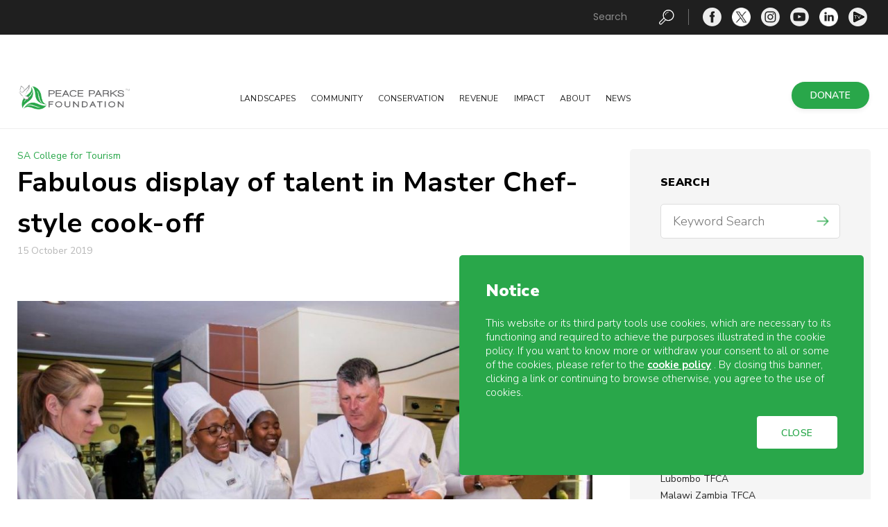

--- FILE ---
content_type: text/html; charset=UTF-8
request_url: https://www.peaceparks.org/fabulous-display-of-talent-in-a-master-chef-style-cook-off/
body_size: 15219
content:
<!DOCTYPE html>
<html dir="ltr" lang="en-ZA" prefix="og: https://ogp.me/ns#" class="no-js no-svg">
<head>
<meta charset="UTF-8">
<meta name="viewport" content="width=device-width, initial-scale=1">
<!-- Post Sharing Open Graph Tags -->
<meta property="fb:app_id" content="428457557674932">
<meta property="og:type" content="article">
<meta property="og:title" content="Fabulous display of talent in Master Chef-style cook-off">
<meta property="og:url" content="https://www.peaceparks.org/fabulous-display-of-talent-in-a-master-chef-style-cook-off/">
<meta property="og:description" content="The Fab Chef competition is an important milestone for the culinary students of the SA College for Tourism each year. It illustrates the incredibly high level of skills and expertise...">
<meta property="og:image" content="https://www.peaceparks.org/wp-content/uploads/2019/10/Fab_0705-1002x667.jpg">
<meta property="og:image:width" content="1002">
<meta property="og:image:height" content="667">
<!-- Post Sharing Open Graph Tags -->
<!-- Twitter Card Tags -->
<meta property="twitter:card" content="summary_large_image">
<meta property="twitter:site" content="@Peace_Parks">
<meta property="twitter:title" content="Fabulous display of talent in Master Chef-style cook-off">
<meta property="twitter:description" content="The Fab Chef competition is an important milestone for the culinary students of the SA College for Tourism each year. It illustrates the incredibly high level of skills and expertise that the students are equipped with at the College - making them sought-after employees in the industry, and empowering them to take charge of their futures. ">
<meta property="twitter:image" content="https://www.peaceparks.org/wp-content/uploads/2019/10/Fab_0705-1002x667.jpg">
<!-- Twitter Card Tags -->
<link rel="profile" href="http://gmpg.org/xfn/11">


		<!-- All in One SEO 4.9.1.1 - aioseo.com -->
	<meta name="description" content="The Fab Chef competition is an important milestone for the culinary students of the SA College for Tourism each year. It illustrates the incredibly high level of skills and expertise that the students are equipped with at the College - making them sought-after employees in the industry, and empowering them to take charge of their futures." />
	<meta name="robots" content="max-image-preview:large" />
	<meta name="author" content="Peace Parks Foundation Admin"/>
	<link rel="canonical" href="https://www.peaceparks.org/fabulous-display-of-talent-in-a-master-chef-style-cook-off/" />
	<meta name="generator" content="All in One SEO (AIOSEO) 4.9.1.1" />
		<meta property="og:locale" content="en_US" />
		<meta property="og:site_name" content="Peace Parks Foundation - Nature Without Borders" />
		<meta property="og:type" content="article" />
		<meta property="og:title" content="Fabulous display of talent in Master Chef-style cook-off - Peace Parks Foundation" />
		<meta property="og:description" content="The Fab Chef competition is an important milestone for the culinary students of the SA College for Tourism each year. It illustrates the incredibly high level of skills and expertise that the students are equipped with at the College - making them sought-after employees in the industry, and empowering them to take charge of their futures." />
		<meta property="og:url" content="https://www.peaceparks.org/fabulous-display-of-talent-in-a-master-chef-style-cook-off/" />
		<meta property="article:published_time" content="2019-10-15T12:13:48+00:00" />
		<meta property="article:modified_time" content="2019-10-15T12:51:31+00:00" />
		<meta name="twitter:card" content="summary_large_image" />
		<meta name="twitter:title" content="Fabulous display of talent in Master Chef-style cook-off - Peace Parks Foundation" />
		<meta name="twitter:description" content="The Fab Chef competition is an important milestone for the culinary students of the SA College for Tourism each year. It illustrates the incredibly high level of skills and expertise that the students are equipped with at the College - making them sought-after employees in the industry, and empowering them to take charge of their futures." />
		<script type="application/ld+json" class="aioseo-schema">
			{"@context":"https:\/\/schema.org","@graph":[{"@type":"BlogPosting","@id":"https:\/\/www.peaceparks.org\/fabulous-display-of-talent-in-a-master-chef-style-cook-off\/#blogposting","name":"Fabulous display of talent in Master Chef-style cook-off - Peace Parks Foundation","headline":"Fabulous display of talent in Master Chef-style cook-off","author":{"@id":"https:\/\/www.peaceparks.org\/author\/peaceparks\/#author"},"publisher":{"@id":"https:\/\/www.peaceparks.org\/#organization"},"image":{"@type":"ImageObject","url":"https:\/\/www.peaceparks.org\/wp-content\/uploads\/2019\/10\/Fab_0705.jpg","width":1024,"height":682,"caption":"Presenting their dishes to the judges."},"datePublished":"2019-10-15T14:13:48+02:00","dateModified":"2019-10-15T14:51:31+02:00","inLanguage":"en-ZA","mainEntityOfPage":{"@id":"https:\/\/www.peaceparks.org\/fabulous-display-of-talent-in-a-master-chef-style-cook-off\/#webpage"},"isPartOf":{"@id":"https:\/\/www.peaceparks.org\/fabulous-display-of-talent-in-a-master-chef-style-cook-off\/#webpage"},"articleSection":"SA College for Tourism"},{"@type":"BreadcrumbList","@id":"https:\/\/www.peaceparks.org\/fabulous-display-of-talent-in-a-master-chef-style-cook-off\/#breadcrumblist","itemListElement":[{"@type":"ListItem","@id":"https:\/\/www.peaceparks.org#listItem","position":1,"name":"Home","item":"https:\/\/www.peaceparks.org","nextItem":{"@type":"ListItem","@id":"https:\/\/www.peaceparks.org\/category\/sa-college-for-tourism\/#listItem","name":"SA College for Tourism"}},{"@type":"ListItem","@id":"https:\/\/www.peaceparks.org\/category\/sa-college-for-tourism\/#listItem","position":2,"name":"SA College for Tourism","item":"https:\/\/www.peaceparks.org\/category\/sa-college-for-tourism\/","nextItem":{"@type":"ListItem","@id":"https:\/\/www.peaceparks.org\/fabulous-display-of-talent-in-a-master-chef-style-cook-off\/#listItem","name":"Fabulous display of talent in Master Chef-style cook-off"},"previousItem":{"@type":"ListItem","@id":"https:\/\/www.peaceparks.org#listItem","name":"Home"}},{"@type":"ListItem","@id":"https:\/\/www.peaceparks.org\/fabulous-display-of-talent-in-a-master-chef-style-cook-off\/#listItem","position":3,"name":"Fabulous display of talent in Master Chef-style cook-off","previousItem":{"@type":"ListItem","@id":"https:\/\/www.peaceparks.org\/category\/sa-college-for-tourism\/#listItem","name":"SA College for Tourism"}}]},{"@type":"Organization","@id":"https:\/\/www.peaceparks.org\/#organization","name":"Peace Parks Foundation","description":"Nature Without Borders","url":"https:\/\/www.peaceparks.org\/","logo":{"@type":"ImageObject","url":"https:\/\/www.peaceparks.org\/wp-content\/uploads\/2024\/11\/WhatsApp-Image-2024-11-19-at-15.16.46_40b71fd5.jpg","@id":"https:\/\/www.peaceparks.org\/fabulous-display-of-talent-in-a-master-chef-style-cook-off\/#organizationLogo","width":1600,"height":577},"image":{"@id":"https:\/\/www.peaceparks.org\/fabulous-display-of-talent-in-a-master-chef-style-cook-off\/#organizationLogo"}},{"@type":"Person","@id":"https:\/\/www.peaceparks.org\/author\/peaceparks\/#author","url":"https:\/\/www.peaceparks.org\/author\/peaceparks\/","name":"Peace Parks Foundation Admin"},{"@type":"WebPage","@id":"https:\/\/www.peaceparks.org\/fabulous-display-of-talent-in-a-master-chef-style-cook-off\/#webpage","url":"https:\/\/www.peaceparks.org\/fabulous-display-of-talent-in-a-master-chef-style-cook-off\/","name":"Fabulous display of talent in Master Chef-style cook-off - Peace Parks Foundation","description":"The Fab Chef competition is an important milestone for the culinary students of the SA College for Tourism each year. It illustrates the incredibly high level of skills and expertise that the students are equipped with at the College - making them sought-after employees in the industry, and empowering them to take charge of their futures.","inLanguage":"en-ZA","isPartOf":{"@id":"https:\/\/www.peaceparks.org\/#website"},"breadcrumb":{"@id":"https:\/\/www.peaceparks.org\/fabulous-display-of-talent-in-a-master-chef-style-cook-off\/#breadcrumblist"},"author":{"@id":"https:\/\/www.peaceparks.org\/author\/peaceparks\/#author"},"creator":{"@id":"https:\/\/www.peaceparks.org\/author\/peaceparks\/#author"},"image":{"@type":"ImageObject","url":"https:\/\/www.peaceparks.org\/wp-content\/uploads\/2019\/10\/Fab_0705.jpg","@id":"https:\/\/www.peaceparks.org\/fabulous-display-of-talent-in-a-master-chef-style-cook-off\/#mainImage","width":1024,"height":682,"caption":"Presenting their dishes to the judges."},"primaryImageOfPage":{"@id":"https:\/\/www.peaceparks.org\/fabulous-display-of-talent-in-a-master-chef-style-cook-off\/#mainImage"},"datePublished":"2019-10-15T14:13:48+02:00","dateModified":"2019-10-15T14:51:31+02:00"},{"@type":"WebSite","@id":"https:\/\/www.peaceparks.org\/#website","url":"https:\/\/www.peaceparks.org\/","name":"Peace Parks Foundation","description":"Nature Without Borders","inLanguage":"en-ZA","publisher":{"@id":"https:\/\/www.peaceparks.org\/#organization"}}]}
		</script>
		<!-- All in One SEO -->


	<!-- This site is optimized with the Yoast SEO plugin v26.5 - https://yoast.com/wordpress/plugins/seo/ -->
	<title>Fabulous display of talent in Master Chef-style cook-off - Peace Parks Foundation</title>
	<link rel="canonical" href="https://www.peaceparks.org/fabulous-display-of-talent-in-a-master-chef-style-cook-off/" />
	<meta property="og:locale" content="en_US" />
	<meta property="og:type" content="article" />
	<meta property="og:title" content="Fabulous display of talent in Master Chef-style cook-off - Peace Parks Foundation" />
	<meta property="og:description" content="The Fab Chef competition is an important milestone for the culinary students of the SA College for Tourism each year. It illustrates the incredibly high level of skills and expertise that the students are equipped with at the College - making them sought-after employees in the industry, and empowering them to take charge of their futures." />
	<meta property="og:url" content="https://www.peaceparks.org/fabulous-display-of-talent-in-a-master-chef-style-cook-off/" />
	<meta property="og:site_name" content="Peace Parks Foundation" />
	<meta property="article:publisher" content="https://www.facebook.com/peaceparksfoundation" />
	<meta property="article:published_time" content="2019-10-15T12:13:48+00:00" />
	<meta property="article:modified_time" content="2019-10-15T12:51:31+00:00" />
	<meta property="og:image" content="https://www.peaceparks.org/wp-content/uploads/2019/10/Fab_0705.jpg" />
	<meta property="og:image:width" content="1024" />
	<meta property="og:image:height" content="682" />
	<meta property="og:image:type" content="image/jpeg" />
	<meta name="author" content="Peace Parks Foundation Admin" />
	<meta name="twitter:card" content="summary_large_image" />
	<meta name="twitter:creator" content="@Peace_Parks" />
	<meta name="twitter:site" content="@Peace_Parks" />
	<meta name="twitter:label1" content="Written by" />
	<meta name="twitter:data1" content="Peace Parks Foundation Admin" />
	<meta name="twitter:label2" content="Est. reading time" />
	<meta name="twitter:data2" content="4 minutes" />
	<script type="application/ld+json" class="yoast-schema-graph">{"@context":"https://schema.org","@graph":[{"@type":"Article","@id":"https://www.peaceparks.org/fabulous-display-of-talent-in-a-master-chef-style-cook-off/#article","isPartOf":{"@id":"https://www.peaceparks.org/fabulous-display-of-talent-in-a-master-chef-style-cook-off/"},"author":{"name":"Peace Parks Foundation Admin","@id":"https://www.peaceparks.org/#/schema/person/29150eba023ccf1624beb9e85c56bff1"},"headline":"Fabulous display of talent in Master Chef-style cook-off","datePublished":"2019-10-15T12:13:48+00:00","dateModified":"2019-10-15T12:51:31+00:00","mainEntityOfPage":{"@id":"https://www.peaceparks.org/fabulous-display-of-talent-in-a-master-chef-style-cook-off/"},"wordCount":822,"publisher":{"@id":"https://www.peaceparks.org/#organization"},"image":{"@id":"https://www.peaceparks.org/fabulous-display-of-talent-in-a-master-chef-style-cook-off/#primaryimage"},"thumbnailUrl":"https://www.peaceparks.org/wp-content/uploads/2019/10/Fab_0705.jpg","articleSection":["SA College for Tourism"],"inLanguage":"en-ZA"},{"@type":"WebPage","@id":"https://www.peaceparks.org/fabulous-display-of-talent-in-a-master-chef-style-cook-off/","url":"https://www.peaceparks.org/fabulous-display-of-talent-in-a-master-chef-style-cook-off/","name":"Fabulous display of talent in Master Chef-style cook-off - Peace Parks Foundation","isPartOf":{"@id":"https://www.peaceparks.org/#website"},"primaryImageOfPage":{"@id":"https://www.peaceparks.org/fabulous-display-of-talent-in-a-master-chef-style-cook-off/#primaryimage"},"image":{"@id":"https://www.peaceparks.org/fabulous-display-of-talent-in-a-master-chef-style-cook-off/#primaryimage"},"thumbnailUrl":"https://www.peaceparks.org/wp-content/uploads/2019/10/Fab_0705.jpg","datePublished":"2019-10-15T12:13:48+00:00","dateModified":"2019-10-15T12:51:31+00:00","breadcrumb":{"@id":"https://www.peaceparks.org/fabulous-display-of-talent-in-a-master-chef-style-cook-off/#breadcrumb"},"inLanguage":"en-ZA","potentialAction":[{"@type":"ReadAction","target":["https://www.peaceparks.org/fabulous-display-of-talent-in-a-master-chef-style-cook-off/"]}]},{"@type":"ImageObject","inLanguage":"en-ZA","@id":"https://www.peaceparks.org/fabulous-display-of-talent-in-a-master-chef-style-cook-off/#primaryimage","url":"https://www.peaceparks.org/wp-content/uploads/2019/10/Fab_0705.jpg","contentUrl":"https://www.peaceparks.org/wp-content/uploads/2019/10/Fab_0705.jpg","width":1024,"height":682,"caption":"Presenting their dishes to the judges."},{"@type":"BreadcrumbList","@id":"https://www.peaceparks.org/fabulous-display-of-talent-in-a-master-chef-style-cook-off/#breadcrumb","itemListElement":[{"@type":"ListItem","position":1,"name":"Home","item":"https://www.peaceparks.org/"},{"@type":"ListItem","position":2,"name":"Our Stories","item":"https://www.peaceparks.org/our-stories/"},{"@type":"ListItem","position":3,"name":"Fabulous display of talent in Master Chef-style cook-off"}]},{"@type":"WebSite","@id":"https://www.peaceparks.org/#website","url":"https://www.peaceparks.org/","name":"Peace Parks Foundation","description":"Nature Without Borders","publisher":{"@id":"https://www.peaceparks.org/#organization"},"potentialAction":[{"@type":"SearchAction","target":{"@type":"EntryPoint","urlTemplate":"https://www.peaceparks.org/?s={search_term_string}"},"query-input":{"@type":"PropertyValueSpecification","valueRequired":true,"valueName":"search_term_string"}}],"inLanguage":"en-ZA"},{"@type":"Organization","@id":"https://www.peaceparks.org/#organization","name":"Peace Parks Foundation","url":"https://www.peaceparks.org/","logo":{"@type":"ImageObject","inLanguage":"en-ZA","@id":"https://www.peaceparks.org/#/schema/logo/image/","url":"https://www.peaceparks.org/wp-content/uploads/2024/11/WhatsApp-Image-2024-11-19-at-15.16.46_40b71fd5.jpg","contentUrl":"https://www.peaceparks.org/wp-content/uploads/2024/11/WhatsApp-Image-2024-11-19-at-15.16.46_40b71fd5.jpg","width":1600,"height":577,"caption":"Peace Parks Foundation"},"image":{"@id":"https://www.peaceparks.org/#/schema/logo/image/"},"sameAs":["https://www.facebook.com/peaceparksfoundation","https://x.com/Peace_Parks","https://www.instagram.com/peaceparks/","https://www.youtube.com/peaceparksdotorg"]},{"@type":"Person","@id":"https://www.peaceparks.org/#/schema/person/29150eba023ccf1624beb9e85c56bff1","name":"Peace Parks Foundation Admin","url":"https://www.peaceparks.org/author/peaceparks/"}]}</script>
	<!-- / Yoast SEO plugin. -->


<link href="https://www.www.peaceparks.org/wp-includes/css/dist/block-library/style.css?ver=6.1.1" rel="prefetch" as="style" type="text/css"><link href="https://www.www.peaceparks.org/wp-content/plugins/custom-facebook-feed-pro/assets/css/cff-style.min.css?ver=4.3.3" rel="prefetch" as="style" type="text/css"><link href="https://www.www.peaceparks.org/wp-includes/css/dashicons.css?ver=6.1.1" rel="prefetch" as="style" type="text/css"><link href="https://www.www.peaceparks.org/wp-content/themes/peaceparks/assets/css/peaceparks.css?ver=1647333589" rel="prefetch" as="style" type="text/css"><link href="https://www.www.peaceparks.org/wp-includes/js/jquery/jquery.js?ver=3.6.1" rel="prefetch" as="script" type="text/javascript"><link href="https://platform.twitter.com/widgets.js?ver=6.1.1" rel="prefetch" as="script" type="text/javascript"><link href="https://www.www.peaceparks.org/wp-content/themes/peaceparks/assets/js/forms.js?ver=6.1.1" rel="prefetch" as="script" type="text/javascript"><link href="https://platform.twitter.com" rel="preconnect"><link href="https://www.googletagmanager.com" rel="preconnect"><link href="https://widget.tagembed.com" rel="preconnect"><link href="https://www.google.com" rel="preconnect"><link href="https://fonts.googleapis.com" rel="preconnect" crossorigin><link href="https://www.youtube.com" rel="preconnect"><link href="https://www.gstatic.com" rel="preconnect"><link href="https://connect.facebook.net" rel="preconnect"><link href="https://www.google-analytics.com" rel="preconnect"><link href="https://www.www.peaceparks.org/wp-content/plugins/social-wall/css/social-wall.min.css?ver=1.0.10" rel="prefetch" as="style" type="text/css"><link href="https://www.www.peaceparks.org/wp-includes/css/dashicons.css?ver=6.3.1" rel="prefetch" as="style" type="text/css"><link href="https://www.www.peaceparks.org/wp-includes/js/jquery/jquery.js?ver=3.7.0" rel="prefetch" as="script" type="text/javascript"><link href="https://www.www.peaceparks.org/wp-includes/js/jquery/jquery-migrate.js?ver=3.4.1" rel="prefetch" as="script" type="text/javascript"><link href="https://platform.twitter.com/widgets.js?ver=6.3.1" rel="prefetch" as="script" type="text/javascript"><link href="https://www.www.peaceparks.org/wp-content/themes/peaceparks/assets/js/owl.carousel.min.js?ver=6.3.1" rel="prefetch" as="script" type="text/javascript"><link href="https://www.www.peaceparks.org" rel="preconnect" as="style"><link rel="alternate" type="application/rss+xml" title="Peace Parks Foundation &raquo; Feed" href="https://www.peaceparks.org/feed/" />
<link rel="alternate" type="application/rss+xml" title="Peace Parks Foundation &raquo; Comments Feed" href="https://www.peaceparks.org/comments/feed/" />
<link rel="alternate" title="oEmbed (JSON)" type="application/json+oembed" href="https://www.peaceparks.org/wp-json/oembed/1.0/embed?url=https%3A%2F%2Fwww.peaceparks.org%2Ffabulous-display-of-talent-in-a-master-chef-style-cook-off%2F" />
<link rel="alternate" title="oEmbed (XML)" type="text/xml+oembed" href="https://www.peaceparks.org/wp-json/oembed/1.0/embed?url=https%3A%2F%2Fwww.peaceparks.org%2Ffabulous-display-of-talent-in-a-master-chef-style-cook-off%2F&#038;format=xml" />
<style id='wp-img-auto-sizes-contain-inline-css' type='text/css'>
img:is([sizes=auto i],[sizes^="auto," i]){contain-intrinsic-size:3000px 1500px}
/*# sourceURL=wp-img-auto-sizes-contain-inline-css */
</style>
<link rel='stylesheet' id='sbsw_styles-css' href='https://www.peaceparks.org/wp-content/plugins/social-wall/css/social-wall.min.css?ver=1.0.10' type='text/css' media='all' />
<style id='wp-emoji-styles-inline-css' type='text/css'>

	img.wp-smiley, img.emoji {
		display: inline !important;
		border: none !important;
		box-shadow: none !important;
		height: 1em !important;
		width: 1em !important;
		margin: 0 0.07em !important;
		vertical-align: -0.1em !important;
		background: none !important;
		padding: 0 !important;
	}
/*# sourceURL=wp-emoji-styles-inline-css */
</style>
<link rel='stylesheet' id='ctf_styles-css' href='https://www.peaceparks.org/wp-content/plugins/custom-twitter-feeds-pro/css/ctf-styles.min.css?ver=2.0.3' type='text/css' media='all' />
<link rel='stylesheet' id='cff-css' href='https://www.peaceparks.org/wp-content/plugins/custom-facebook-feed-pro/assets/css/cff-style.min.css?ver=4.5.1' type='text/css' media='all' />
<link rel='stylesheet' id='megamenu-css' href='https://www.peaceparks.org/wp-content/uploads/maxmegamenu/style.css?ver=6115a4' type='text/css' media='all' />
<link rel='stylesheet' id='dashicons-css' href='https://www.peaceparks.org/wp-includes/css/dashicons.min.css?ver=6.9' type='text/css' media='all' />
<link rel='stylesheet' id='pp_reset-css' href='https://www.peaceparks.org/wp-content/themes/peaceparks/assets/css/reset.css?ver=6.9' type='text/css' media='all' />
<link rel='stylesheet' id='owl_carousel_css-css' href='https://www.peaceparks.org/wp-content/themes/peaceparks/assets/css/owl.carousel.min.css?ver=6.9' type='text/css' media='all' />
<link rel='stylesheet' id='pp_styles-css' href='https://www.peaceparks.org/wp-content/themes/peaceparks/assets/css/peaceparks.css?ver=1762943964' type='text/css' media='all' />
<link rel='stylesheet' id='child-theme-style-css' href='https://www.peaceparks.org/wp-content/themes/peaceparks/assets/scss-new/child-theme.css?ver=1762944004' type='text/css' media='all' />
<script type="text/javascript" src="https://www.peaceparks.org/wp-includes/js/jquery/jquery.min.js?ver=3.7.1" id="jquery-core-js"></script>
<script type="text/javascript" src="https://www.peaceparks.org/wp-includes/js/jquery/jquery-migrate.min.js?ver=3.4.1" id="jquery-migrate-js"></script>
<script type="text/javascript" src="https://platform.twitter.com/widgets.js?ver=6.9" id="twitter_widgets_js-js"></script>
<script type="text/javascript" src="https://www.peaceparks.org/wp-content/themes/peaceparks/assets/js/owl.carousel.min.js?ver=6.9" id="owl_carousel-js"></script>
<script type="text/javascript" id="pp_functions-js-extra">
/* <![CDATA[ */
var home_settings = {"slider_autoplay":"yes","slider_transition_speed":"6000","slider_speed":"10000"};
//# sourceURL=pp_functions-js-extra
/* ]]> */
</script>
<script type="text/javascript" src="https://www.peaceparks.org/wp-content/themes/peaceparks/assets/js/functions.js?ver=6.9" id="pp_functions-js"></script>
<script type="text/javascript" id="pp_forms-js-extra">
/* <![CDATA[ */
var wp = {"ajaxUrl":"https://www.peaceparks.org/wp-admin/admin-ajax.php"};
//# sourceURL=pp_forms-js-extra
/* ]]> */
</script>
<script type="text/javascript" src="https://www.peaceparks.org/wp-content/themes/peaceparks/assets/js/forms.js?ver=1762944445" id="pp_forms-js"></script>
<script type="text/javascript" src="https://www.peaceparks.org/wp-content/themes/peaceparks/assets/js/site.js?ver=1647267494" id="site-js"></script>
<link rel="https://api.w.org/" href="https://www.peaceparks.org/wp-json/" /><link rel="alternate" title="JSON" type="application/json" href="https://www.peaceparks.org/wp-json/wp/v2/posts/7367" /><link rel="EditURI" type="application/rsd+xml" title="RSD" href="https://www.peaceparks.org/xmlrpc.php?rsd" />
<meta name="generator" content="WordPress 6.9" />
<link rel='shortlink' href='https://www.peaceparks.org/?p=7367' />
<!-- Custom Facebook Feed JS vars -->
<script type="text/javascript">
var cffsiteurl = "https://www.peaceparks.org/wp-content/plugins";
var cffajaxurl = "https://www.peaceparks.org/wp-admin/admin-ajax.php";


var cfflinkhashtags = "false";
</script>

        <script type="text/javascript">
            var jQueryMigrateHelperHasSentDowngrade = false;

			window.onerror = function( msg, url, line, col, error ) {
				// Break out early, do not processing if a downgrade reqeust was already sent.
				if ( jQueryMigrateHelperHasSentDowngrade ) {
					return true;
                }

				var xhr = new XMLHttpRequest();
				var nonce = 'd89d9b0654';
				var jQueryFunctions = [
					'andSelf',
					'browser',
					'live',
					'boxModel',
					'support.boxModel',
					'size',
					'swap',
					'clean',
					'sub',
                ];
				var match_pattern = /\)\.(.+?) is not a function/;
                var erroredFunction = msg.match( match_pattern );

                // If there was no matching functions, do not try to downgrade.
                if ( null === erroredFunction || typeof erroredFunction !== 'object' || typeof erroredFunction[1] === "undefined" || -1 === jQueryFunctions.indexOf( erroredFunction[1] ) ) {
                    return true;
                }

                // Set that we've now attempted a downgrade request.
                jQueryMigrateHelperHasSentDowngrade = true;

				xhr.open( 'POST', 'https://www.peaceparks.org/wp-admin/admin-ajax.php' );
				xhr.setRequestHeader( 'Content-Type', 'application/x-www-form-urlencoded' );
				xhr.onload = function () {
					var response,
                        reload = false;

					if ( 200 === xhr.status ) {
                        try {
                        	response = JSON.parse( xhr.response );

                        	reload = response.data.reload;
                        } catch ( e ) {
                        	reload = false;
                        }
                    }

					// Automatically reload the page if a deprecation caused an automatic downgrade, ensure visitors get the best possible experience.
					if ( reload ) {
						location.reload();
                    }
				};

				xhr.send( encodeURI( 'action=jquery-migrate-downgrade-version&_wpnonce=' + nonce ) );

				// Suppress error alerts in older browsers
				return true;
			}
        </script>

		 <!-- Google tag (ga4) (gtag.js)  -->
 <script async src="https://www.googletagmanager.com/gtag/js?id=G-XVS660549S"></script>
    <script>
        window.dataLayer = window.dataLayer || [];
        function gtag(){dataLayer.push(arguments);}
        gtag('js', new Date());

        gtag('config', 'G-XVS660549S');
    </script>
 <link rel="icon" href="https://www.peaceparks.org/wp-content/uploads/2019/07/cropped-PPF_vertical_webicon-32x32.png" sizes="32x32" />
<link rel="icon" href="https://www.peaceparks.org/wp-content/uploads/2019/07/cropped-PPF_vertical_webicon-192x192.png" sizes="192x192" />
<link rel="apple-touch-icon" href="https://www.peaceparks.org/wp-content/uploads/2019/07/cropped-PPF_vertical_webicon-180x180.png" />
<meta name="msapplication-TileImage" content="https://www.peaceparks.org/wp-content/uploads/2019/07/cropped-PPF_vertical_webicon-270x270.png" />
		<style type="text/css" id="wp-custom-css">
			h6{
	font-weight: 400;
}		</style>
		<style type="text/css">/** Mega Menu CSS: fs **/</style>
    <!-- Global site tag (gtag.js) - Google Analytics -->
    <script async src="https://www.googletagmanager.com/gtag/js?id=UA-25104065-1"></script>
    <script>
        window.dataLayer = window.dataLayer || [];
        function gtag(){dataLayer.push(arguments);}
        gtag('js', new Date());

        gtag('config', 'UA-25104065-1');
    </script>
</head>

<body class="wp-singular post-template-default single single-post postid-7367 single-format-standard wp-theme-peaceparks mega-menu-main mega-menu-mega-menu">

<!-- <div id="header-php-custom" class="header-notice-desktop" style="font-family: 'Nunito Sans', sans-serif;background-color:#29a74a;padding:10px;display:block;text-align:center;color:white;height:auto;font-weight:600;z-index:100;position:relative;"><i class="icon icon-information" style="position: relative;margin-right:10px;"></i><a href="https://www.peaceparks.org/covid-19" style="text-decoration:underline;color:white!important;">Peace Parks Foundation's response to COVID-19 in southern Africa.</a></div> -->

<div id="eyebrow" class="clear">
    <div class="right-align clear">
        
<form method="get" class="search-form" action="https://www.peaceparks.org/">
    <div role="search">
        <label>
            <span class="screen-reader-text">Search Peace Parks Foundation</span>
            <input type="search" class="search-field" autocomplete="off" placeholder="Search" value="" name="s"/>
        </label>
        <button type="submit" class="search-submit clear"></button>
    </div>
</form>            <ul class="social-menu align-left">
                    <li><a href="https://www.facebook.com/peaceparksfoundation" target="_blank" class="facebook-icon"></a></li>
                    <li><a href="https://twitter.com/Peace_Parks" target="_blank" class="twitter-icon"></a></li>
                    <li><a href="https://www.instagram.com/peaceparks/" target="_blank" class="instagram-icon"></a></li>
                    <li><a href="https://www.youtube.com/peaceparksdotorg" target="_blank" class="youtube-icon"></a></li>
                    <li><a href="https://www.linkedin.com/company/peaceparksfoundation" target="_blank" class="linkedin-icon"></a></li>
                    <li><a href="https://www.peaceparkstv.com/" target="_blank" class="pptv-icon"></a></li>
            </ul>
    </div>
</div>
<div id="preload"></div>
<div id="header" class="solid  clear">
    <!-- <div id="header-php-custom" class="header-notice-mobile" style="font-family: 'Nunito Sans', sans-serif;background-color:#29a74a;padding:10px;display:block;text-align:center;color:white;height:auto;font-weight:600;z-index:100;position:relative;"><i class="icon icon-information" style="position: relative;margin-right:10px;"></i><a href="https://www.peaceparks.org/covid-19" style="text-decoration:underline;color:white!important;">Peace Parks Foundation's response to COVID-19 in southern Africa.</a></div> -->
    <a href="https://www.peaceparks.org/" id="site-logo" class="left-align">
        <img src="https://www.peaceparks.org/wp-content/themes/peaceparks/assets/images/logos/peaceparks-light.png" alt="Peace Parks Foundation" class="white-logo">
        <img src="https://www.peaceparks.org/wp-content/themes/peaceparks/assets/images/logos/peaceparks-dark.png" alt="Peace Parks Foundation" class="dark-logo">
    </a>
    <div class="mobile-menu-container">
        <div class="menu-main-container"><ul id="menu-main" class="menu"><li id="menu-item-836" class="menu-item menu-item-type-custom menu-item-object-custom menu-item-has-children menu-item-836"><a href="#">Landscapes</a>
<ul class="sub-menu">
	<li id="menu-item-279" class="menu-item menu-item-type-post_type menu-item-object-tfcas menu-item-has-children menu-item-279"><a href="https://www.peaceparks.org/tfcas/great-limpopo/">Great Limpopo</a>
	<ul class="sub-menu">
		<li id="menu-item-14022" class="menu-item menu-item-type-custom menu-item-object-custom menu-item-14022"><a href="https://www.peaceparks.org/parks/limpopo-national-park/">Limpopo National Park</a></li>
		<li id="menu-item-14023" class="menu-item menu-item-type-custom menu-item-object-custom menu-item-14023"><a href="https://www.peaceparks.org/parks/zinave-national-park/">Zinave National Park</a></li>
		<li id="menu-item-14024" class="menu-item menu-item-type-custom menu-item-object-custom menu-item-14024"><a href="https://www.peaceparks.org/parks/banhine-national-park/">Banhine National Park</a></li>
	</ul>
</li>
	<li id="menu-item-277" class="menu-item menu-item-type-post_type menu-item-object-tfcas menu-item-has-children menu-item-277"><a href="https://www.peaceparks.org/tfcas/kavango-zambezi/">Kavango Zambezi</a>
	<ul class="sub-menu">
		<li id="menu-item-14025" class="menu-item menu-item-type-custom menu-item-object-custom menu-item-14025"><a href="https://www.peaceparks.org/parks/simalaha-community-conservancy/">Simalaha Community Conservancy</a></li>
		<li id="menu-item-14026" class="menu-item menu-item-type-custom menu-item-object-custom menu-item-14026"><a href="https://www.peaceparks.org/parks/sioma-ngwezi-national-park/">Sioma Ngwezi National Park</a></li>
	</ul>
</li>
	<li id="menu-item-272" class="menu-item menu-item-type-post_type menu-item-object-tfcas menu-item-has-children menu-item-272"><a href="https://www.peaceparks.org/tfcas/lower-zambezi-mana-pools/">Lower Zambezi-Mana Pools</a>
	<ul class="sub-menu">
		<li id="menu-item-14027" class="menu-item menu-item-type-custom menu-item-object-custom menu-item-14027"><a href="https://www.peaceparks.org/parks/mana-pools/">Mana Pools National Park</a></li>
	</ul>
</li>
	<li id="menu-item-278" class="menu-item menu-item-type-post_type menu-item-object-tfcas menu-item-has-children menu-item-278"><a href="https://www.peaceparks.org/tfcas/lubombo/">Lubombo</a>
	<ul class="sub-menu">
		<li id="menu-item-14028" class="menu-item menu-item-type-custom menu-item-object-custom menu-item-14028"><a href="https://www.peaceparks.org/parks/maputo-special-reserve/">Maputo National Park</a></li>
		<li id="menu-item-14029" class="menu-item menu-item-type-custom menu-item-object-custom menu-item-14029"><a href="https://www.peaceparks.org/parks/tembe-elephant-park/">Tembe Elephant Park</a></li>
	</ul>
</li>
	<li id="menu-item-259" class="menu-item menu-item-type-post_type menu-item-object-tfcas menu-item-has-children menu-item-259"><a href="https://www.peaceparks.org/tfcas/malawi-zambia/">Malawi-Zambia</a>
	<ul class="sub-menu">
		<li id="menu-item-14030" class="menu-item menu-item-type-custom menu-item-object-custom menu-item-14030"><a href="https://www.peaceparks.org/parks/nyika-national-park/">Nyika National Park</a></li>
		<li id="menu-item-14031" class="menu-item menu-item-type-custom menu-item-object-custom menu-item-14031"><a href="https://www.peaceparks.org/parks/vwaza-marsh-wildlife-reserve/">Vwaza Marsh Wildlife Reserve</a></li>
	</ul>
</li>
</ul>
</li>
<li id="menu-item-835" class="menu-item menu-item-type-custom menu-item-object-custom menu-item-has-children menu-item-835"><a href="#">Community</a>
<ul class="sub-menu">
	<li id="menu-item-390" class="menu-item menu-item-type-post_type menu-item-object-page menu-item-390"><a href="https://www.peaceparks.org/how/community-development/">Implementation Programmes</a></li>
	<li id="menu-item-13004" class="menu-item menu-item-type-post_type menu-item-object-page menu-item-13004"><a href="https://www.peaceparks.org/h4h/">Herding for Health</a></li>
	<li id="menu-item-397" class="menu-item menu-item-type-post_type menu-item-object-page menu-item-397"><a href="https://www.peaceparks.org/sact/">SA College for Tourism</a></li>
	<li id="menu-item-396" class="menu-item menu-item-type-post_type menu-item-object-page menu-item-396"><a href="https://www.peaceparks.org/sawc/">Southern African Wildlife College</a></li>
</ul>
</li>
<li id="menu-item-14032" class="menu-item menu-item-type-custom menu-item-object-custom menu-item-has-children menu-item-14032"><a href="#">Conservation</a>
<ul class="sub-menu">
	<li id="menu-item-11073" class="menu-item menu-item-type-custom menu-item-object-custom menu-item-11073"><a href="https://www.peaceparks.org/restoration-in-africa/">Restoration in Africa</a></li>
	<li id="menu-item-3749" class="menu-item menu-item-type-post_type menu-item-object-page menu-item-3749"><a href="https://www.peaceparks.org/gis/">Geographical Information System Services</a></li>
	<li id="menu-item-14038" class="menu-item menu-item-type-post_type menu-item-object-page menu-item-14038"><a href="https://www.peaceparks.org/combatting-wildlife-crime/">Combatting Wildlife Crime</a></li>
	<li id="menu-item-14039" class="menu-item menu-item-type-post_type menu-item-object-page menu-item-14039"><a href="https://www.peaceparks.org/ecological-corridors/">Ecological Linkages</a></li>
</ul>
</li>
<li id="menu-item-837" class="menu-item menu-item-type-custom menu-item-object-custom menu-item-has-children menu-item-837"><a href="#">Revenue</a>
<ul class="sub-menu">
	<li id="menu-item-14046" class="menu-item menu-item-type-post_type menu-item-object-page menu-item-14046"><a href="https://www.peaceparks.org/innovative-conservation-finance/">Conservation Finance</a></li>
	<li id="menu-item-14047" class="menu-item menu-item-type-post_type menu-item-object-page menu-item-14047"><a href="https://www.peaceparks.org/tourism/">Tourism</a></li>
	<li id="menu-item-7907" class="menu-item menu-item-type-post_type menu-item-object-page menu-item-7907"><a href="https://www.peaceparks.org/about/donors-and-partners/">Donors and Partners</a></li>
	<li id="menu-item-282" class="menu-item menu-item-type-post_type menu-item-object-page menu-item-has-children menu-item-282"><a href="https://www.peaceparks.org/getinvolved/">How You Can Help</a>
	<ul class="sub-menu">
		<li id="menu-item-15968" class="menu-item menu-item-type-custom menu-item-object-custom menu-item-15968"><a target="_blank" href="https://buy.stripe.com/8wM7uc1XN7Y26IwcMQ">Donate Online</a></li>
		<li id="menu-item-14868" class="menu-item menu-item-type-post_type menu-item-object-page menu-item-14868"><a href="https://www.peaceparks.org/make-a-direct-transfer/">Make a Direct Transfer</a></li>
		<li id="menu-item-209" class="menu-item menu-item-type-post_type menu-item-object-page menu-item-209"><a href="https://www.peaceparks.org/club/">Peace Parks Club</a></li>
		<li id="menu-item-3111" class="menu-item menu-item-type-post_type menu-item-object-page menu-item-3111"><a href="https://www.peaceparks.org/get-involved/club-21/">Club 21</a></li>
		<li id="menu-item-17190" class="menu-item menu-item-type-post_type menu-item-object-page menu-item-17190"><a href="https://www.peaceparks.org/flood-emergency-mozambique/">Flooding Emergency – Mozambique</a></li>
	</ul>
</li>
	<li id="menu-item-16985" class="menu-item menu-item-type-post_type menu-item-object-page menu-item-16985"><a href="https://www.peaceparks.org/leave-a-legacy-of-real-impact/">Leave a Legacy</a></li>
</ul>
</li>
<li id="menu-item-14019" class="menu-item menu-item-type-custom menu-item-object-custom menu-item-has-children menu-item-14019"><a href="https://www.peaceparks.org/impact-areas/">Impact</a>
<ul class="sub-menu">
	<li id="menu-item-14075" class="menu-item menu-item-type-post_type menu-item-object-page menu-item-14075"><a href="https://www.peaceparks.org/biodiversity-protection-and-restoration/">Biodiversity</a></li>
	<li id="menu-item-14074" class="menu-item menu-item-type-post_type menu-item-object-page menu-item-14074"><a href="https://www.peaceparks.org/climate-change-adaptation-and-mitigation/">Climate</a></li>
	<li id="menu-item-14073" class="menu-item menu-item-type-post_type menu-item-object-page menu-item-14073"><a href="https://www.peaceparks.org/improved-water-quality-and-security/">Water</a></li>
	<li id="menu-item-14072" class="menu-item menu-item-type-post_type menu-item-object-page menu-item-14072"><a href="https://www.peaceparks.org/sustainable-livlihoods/">Livelihoods</a></li>
	<li id="menu-item-14071" class="menu-item menu-item-type-post_type menu-item-object-page menu-item-14071"><a href="https://www.peaceparks.org/reduced-fragility-conflict-violence/">Peace</a></li>
	<li id="menu-item-14070" class="menu-item menu-item-type-post_type menu-item-object-page menu-item-14070"><a href="https://www.peaceparks.org/gender-equity/">Gender</a></li>
	<li id="menu-item-14069" class="menu-item menu-item-type-post_type menu-item-object-page menu-item-14069"><a href="https://www.peaceparks.org/improved-health/">Health</a></li>
	<li id="menu-item-14068" class="menu-item menu-item-type-post_type menu-item-object-page menu-item-14068"><a href="https://www.peaceparks.org/employment/">Employment</a></li>
	<li id="menu-item-14067" class="menu-item menu-item-type-post_type menu-item-object-page menu-item-14067"><a href="https://www.peaceparks.org/financial-sustainability/">Sustainability</a></li>
</ul>
</li>
<li id="menu-item-834" class="menu-item menu-item-type-custom menu-item-object-custom menu-item-has-children menu-item-834"><a href="#">About</a>
<ul class="sub-menu">
	<li id="menu-item-313" class="menu-item menu-item-type-post_type menu-item-object-page menu-item-313"><a href="https://www.peaceparks.org/about/the-dream/">The Vision</a></li>
	<li id="menu-item-123" class="menu-item menu-item-type-post_type menu-item-object-page menu-item-123"><a href="https://www.peaceparks.org/about/our-journey/">Our Journey</a></li>
	<li id="menu-item-143" class="menu-item menu-item-type-post_type menu-item-object-page menu-item-has-children menu-item-143"><a href="https://www.peaceparks.org/about/ppf-international/">Peace Parks International</a>
	<ul class="sub-menu">
		<li id="menu-item-161" class="menu-item menu-item-type-post_type menu-item-object-page menu-item-161"><a href="https://www.peaceparks.org/about/ppf-international/germany/">Germany</a></li>
		<li id="menu-item-160" class="menu-item menu-item-type-post_type menu-item-object-page menu-item-160"><a href="https://www.peaceparks.org/about/ppf-international/sweden/">Sweden</a></li>
		<li id="menu-item-162" class="menu-item menu-item-type-post_type menu-item-object-page menu-item-162"><a href="https://www.peaceparks.org/about/ppf-international/switzerland/">Switzerland</a></li>
		<li id="menu-item-159" class="menu-item menu-item-type-post_type menu-item-object-page menu-item-159"><a href="https://www.peaceparks.org/about/ppf-international/netherlands/">The Netherlands</a></li>
		<li id="menu-item-158" class="menu-item menu-item-type-post_type menu-item-object-page menu-item-158"><a href="https://www.peaceparks.org/about/ppf-international/uk/">United Kingdom</a></li>
		<li id="menu-item-157" class="menu-item menu-item-type-post_type menu-item-object-page menu-item-157"><a href="https://www.peaceparks.org/about/ppf-international/usa/">United States of America</a></li>
	</ul>
</li>
	<li id="menu-item-341" class="menu-item menu-item-type-post_type menu-item-object-page menu-item-341"><a href="https://www.peaceparks.org/about/publications/">Publications</a></li>
	<li id="menu-item-7908" class="menu-item menu-item-type-post_type menu-item-object-page menu-item-7908"><a href="https://www.peaceparks.org/about/donors-and-partners/">Donors and Partners</a></li>
	<li id="menu-item-14033" class="menu-item menu-item-type-custom menu-item-object-custom menu-item-has-children menu-item-14033"><a href="#">People</a>
	<ul class="sub-menu">
		<li id="menu-item-140" class="menu-item menu-item-type-post_type menu-item-object-page menu-item-140"><a href="https://www.peaceparks.org/about/team/">The Team</a></li>
		<li id="menu-item-14638" class="menu-item menu-item-type-post_type menu-item-object-page menu-item-14638"><a href="https://www.peaceparks.org/diversity-and-inclusion-2/">Diversity and Inclusion</a></li>
		<li id="menu-item-14643" class="menu-item menu-item-type-post_type menu-item-object-page menu-item-14643"><a href="https://www.peaceparks.org/employee-benefits/">Employee Benefits</a></li>
		<li id="menu-item-346" class="menu-item menu-item-type-post_type menu-item-object-page menu-item-346"><a href="https://www.peaceparks.org/about/tenders/">Tenders</a></li>
	</ul>
</li>
	<li id="menu-item-16443" class="menu-item menu-item-type-custom menu-item-object-custom menu-item-16443"><a href="https://peaceparksjobs.mcidirecthire.com/">Careers</a></li>
	<li id="menu-item-40" class="menu-item menu-item-type-post_type menu-item-object-page menu-item-40"><a href="https://www.peaceparks.org/contact/">Contact us</a></li>
</ul>
</li>
<li id="menu-item-64" class="menu-item menu-item-type-custom menu-item-object-custom menu-item-has-children menu-item-64"><a href="#">News</a>
<ul class="sub-menu">
	<li id="menu-item-41" class="menu-item menu-item-type-post_type menu-item-object-page current_page_parent menu-item-41"><a href="https://www.peaceparks.org/our-stories/">Our Stories</a></li>
	<li id="menu-item-16253" class="menu-item menu-item-type-custom menu-item-object-custom menu-item-16253"><a href="https://www.peaceparks.org/category/ceo_blog/">CEO Blog</a></li>
	<li id="menu-item-16393" class="menu-item menu-item-type-custom menu-item-object-custom menu-item-16393"><a href="https://www.peaceparks.org/category/in-conversation/">In Conversation</a></li>
	<li id="menu-item-9731" class="menu-item menu-item-type-custom menu-item-object-custom menu-item-9731"><a target="_blank" href="https://www.peaceparkstv.com/">Peace Parks TV</a></li>
	<li id="menu-item-7107" class="menu-item menu-item-type-post_type menu-item-object-page menu-item-7107"><a href="https://www.peaceparks.org/about/publications/">Publications</a></li>
</ul>
</li>
</ul></div>        <div class="mobile-social-menu-container right-align">
                <ul class="social-menu align-left">
                    <li><a href="https://www.facebook.com/peaceparksfoundation" target="_blank" class="facebook-icon"></a></li>
                    <li><a href="https://twitter.com/Peace_Parks" target="_blank" class="twitter-icon"></a></li>
                    <li><a href="https://www.instagram.com/peaceparks/" target="_blank" class="instagram-icon"></a></li>
                    <li><a href="https://www.youtube.com/peaceparksdotorg" target="_blank" class="youtube-icon"></a></li>
                    <li><a href="https://www.linkedin.com/company/peaceparksfoundation" target="_blank" class="linkedin-icon"></a></li>
                    <li><a href="https://www.peaceparkstv.com/" target="_blank" class="pptv-icon"></a></li>
            </ul>
            <a href="https://buy.stripe.com/8wM7uc1XN7Y26IwcMQ" class="btn donate right-align" target="_blank">DONATE</a>        </div>
    </div>
    <div class="mobile-triggers">
        <a href="search" class="search-trigger"></a>
        <a href="menu" class="burger-menu"></a>
    </div>
    <form method="get" class="mobile-search-form" action="https://www.peaceparks.org/">
        <div role="search" class="clear">
            <label>
                <span class="screen-reader-text">Search</span>
                <input type="search" class="search-field" placeholder="Search site" value="" name="s"/>
            </label>
            <button type="submit" class="search-submit"></button>
        </div>
    </form>
</div>
<div class="blog-content-section">
    <div class="content-area large clear">
                    <div class="blog-sidebar-section">
                
<div id="ppf-sidebar">
	<div class="widget widget_our_stories_search_widget"><h5 class="widget-title">SEARCH</h5>        <form method="get" class="sidebar-search-form" action="https://www.peaceparks.org/">
            <div role="search">
                <label>
                    <span class="screen-reader-text">Search Our Stories</span>
                    <input type="search" class="search-field" placeholder="Keyword Search" value="" name="s"/>
                    <input type="hidden" name="post_type" value="post">
                </label>
                <button type="submit" class="search-submit clear"></button>
            </div>
        </form>
        </div><div class="widget widget_our_stories_categories_widget"><h5 class="widget-title">CATEGORIES</h5>        <ul>
            <li><a href="https://www.peaceparks.org/our-stories/">All Articles</a></li>
                            <li><a href="https://www.peaceparks.org/category/ceo_blog/">CEO Blog</a></li>
                            <li><a href="https://www.peaceparks.org/category/community-development/">Community Development</a></li>
                            <li><a href="https://www.peaceparks.org/category/covid19/">COVID-19 Support</a></li>
                            <li><a href="https://www.peaceparks.org/category/great-limpopo-tfca/">Great Limpopo TFCA</a></li>
                            <li><a href="https://www.peaceparks.org/category/greater-mapungubwe-tfca/">Greater Mapungubwe TFCA</a></li>
                            <li><a href="https://www.peaceparks.org/category/kavango-zambezi-tfca/">Kavango Zambezi TFCA</a></li>
                            <li><a href="https://www.peaceparks.org/category/kgalagadi-tfp/">Kgalagadi TFP</a></li>
                            <li><a href="https://www.peaceparks.org/category/lower-zambezi-mana-pools-tfca/">Lower Zambezi - Mana Pools TFCA</a></li>
                            <li><a href="https://www.peaceparks.org/category/lubombo-tfca/">Lubombo TFCA</a></li>
                            <li><a href="https://www.peaceparks.org/category/malawi-zambia-tfca/">Malawi Zambia TFCA</a></li>
                            <li><a href="https://www.peaceparks.org/category/maloti-drakensberg-tfca/">Maloti-Drakensberg TFCA</a></li>
                            <li><a href="https://www.peaceparks.org/category/rewilding/">Rewilding</a></li>
                            <li><a href="https://www.peaceparks.org/category/sa-college-for-tourism/">SA College for Tourism</a></li>
                            <li><a href="https://www.peaceparks.org/category/southern-africa-wildlife-college/">Southern African Wildlife College</a></li>
                            <li><a href="https://www.peaceparks.org/category/technology-and-innovation/">Technology and Innovation</a></li>
                            <li><a href="https://www.peaceparks.org/category/wildlife-crime/">Wildlife Crime</a></li>
                    </ul>
        </div><div class="widget widget_ppf_social_widget"><h5 class="widget-title">FOLLOW US</h5>    <ul class="social-menu dark">
                    <li><a href="https://www.facebook.com/peaceparksfoundation" target="_blank" class="facebook-icon"></a></li>
                    <li><a href="https://twitter.com/Peace_Parks" target="_blank" class="twitter-icon"></a></li>
                    <li><a href="https://www.instagram.com/peaceparks/" target="_blank" class="instagram-icon"></a></li>
                    <li><a href="https://www.youtube.com/peaceparksdotorg" target="_blank" class="youtube-icon"></a></li>
                    <li><a href="https://www.linkedin.com/company/peaceparksfoundation" target="_blank" class="linkedin-icon"></a></li>
                    <li><a href="https://www.peaceparkstv.com/" target="_blank" class="pptv-icon"></a></li>
            </ul>
</div></div>            </div>
            <h6 class="ppf-single-post-categories"><a href="https://www.peaceparks.org/category/sa-college-for-tourism/" rel="category tag">SA College for Tourism</a></h6>
            <h1 class="ppf-single-post-title">Fabulous display of talent in Master Chef-style cook-off</h1>
            <h6 class="ppf-single-post-date">15 October 2019</h6>
            <div class="blog-posts-section clear">
                <div class="ppf-post-featured-image">
                    <img width="1002" height="667" src="https://www.peaceparks.org/wp-content/uploads/2019/10/Fab_0705-1002x667.jpg" class="attachment-pp_featured_image size-pp_featured_image wp-post-image" alt="" decoding="async" fetchpriority="high" srcset="https://www.peaceparks.org/wp-content/uploads/2019/10/Fab_0705-1002x667.jpg 1002w, https://www.peaceparks.org/wp-content/uploads/2019/10/Fab_0705-300x200.jpg 300w, https://www.peaceparks.org/wp-content/uploads/2019/10/Fab_0705-768x512.jpg 768w, https://www.peaceparks.org/wp-content/uploads/2019/10/Fab_0705.jpg 1024w" sizes="(max-width: 1002px) 100vw, 1002px" />                                        <p class="ppf-image-caption">Presenting their dishes to the judges.</p>
                                    </div>
                <div class="ppf-single-post-content clear">
                    <p>In the spirit of International Day of Rural Women, it’s a privilege to share a light-hearted update from the <a href="https://www.peaceparks.org/sact/">SA College for Tourism</a> (SACT), as the talented students of the not-for-profit organisation once again competed in the annual Fab Chef cooking competition.</p>
<p>Operating under the auspices of Peace Parks Foundation, the hospitality training division of SACT annually trains up to 95 young, unemployed and unskilled individuals (mostly women &#8211; above 95%) from rural southern Africa, to equip them to take up skilled positions in the nature-based tourism industry. More than 92% of the students find permanent employment in their field once they graduate – and the college has trained well over 1 200 women since its inception!</p>
<p>The Fab Chef competition is an important milestone for the culinary students each year. It illustrates the incredibly high level of skills and expertise that the students are equipped with at the College &#8211; making them sought-after employees in the industry, and empowering them to take charge of their futures.</p>
<h3>The Competition</h3>
<p>On Tuesday, 27 August 2019, the competition kicked off with a masterful cooking demonstration presented by Chefs Kevin, Ian and Wikus from Fleur du Cap Estate. The Chefs presented a variety of different dishes and provided great inspiration for all the aspiring chefs in the audience. The demonstration included impressive breads, salads and main course dishes, which students could sample. In addition, the Chefs prepared a variety of delicious biscuits for students to enjoy at tea-time.</p>
<figure id="attachment_7373" aria-describedby="caption-attachment-7373" style="width: 1024px" class="wp-caption alignleft"><img decoding="async" class="wp-image-7373 size-full" src="https://www.peaceparks.org/wp-content/uploads/2019/10/Fab_0062.jpg" alt="" width="1024" height="682" srcset="https://www.peaceparks.org/wp-content/uploads/2019/10/Fab_0062.jpg 1024w, https://www.peaceparks.org/wp-content/uploads/2019/10/Fab_0062-300x200.jpg 300w, https://www.peaceparks.org/wp-content/uploads/2019/10/Fab_0062-768x512.jpg 768w, https://www.peaceparks.org/wp-content/uploads/2019/10/Fab_0062-1002x667.jpg 1002w" sizes="(max-width: 1024px) 100vw, 1024px" /><figcaption id="caption-attachment-7373" class="wp-caption-text">Learning from the masters in a cooking demonstration.</figcaption></figure>
<p>After the demonstration, ten teams consisting of two students each were selected and each group was assigned a mystery basket containing six items to be used to create their special dish. All teams were given 10 minutes to do their planning and to collect any additional ingredients required. The teams then had one hour to complete their dish and present it to the judging panel. The students were observed by the three Chefs form Fleur du Cap as well as Chef Petru from the College. The students not taking part in the competition could watch the proceedings on a big screen television, kindly donated by Remgro Limited, and they were also afforded the opportunity to have a walk through the kitchen while the teams were busy cooking up a storm.</p>
<figure id="attachment_7369" aria-describedby="caption-attachment-7369" style="width: 1024px" class="wp-caption alignleft"><img decoding="async" class="wp-image-7369 size-full" src="https://www.peaceparks.org/wp-content/uploads/2019/10/Fab_0740.jpg" alt="" width="1024" height="682" srcset="https://www.peaceparks.org/wp-content/uploads/2019/10/Fab_0740.jpg 1024w, https://www.peaceparks.org/wp-content/uploads/2019/10/Fab_0740-300x200.jpg 300w, https://www.peaceparks.org/wp-content/uploads/2019/10/Fab_0740-768x512.jpg 768w, https://www.peaceparks.org/wp-content/uploads/2019/10/Fab_0740-1002x667.jpg 1002w" sizes="(max-width: 1024px) 100vw, 1024px" /><figcaption id="caption-attachment-7369" class="wp-caption-text">The judges carefully score the dishes.</figcaption></figure>
<p>Upon presenting their dishes to the judges, the teams had to explain how they incorporated all the ingredients from the mystery basket. The teams were scored based on presentation, creativity, utilisation of the mystery basket and on the taste of the dish. All teams presented creative and attractive dishes to the judges, making the decision a very difficult one. After tasting the food and with much deliberation between the judges, they finally decided on the top three teams.</p>
<figure id="attachment_7372" aria-describedby="caption-attachment-7372" style="width: 1024px" class="wp-caption alignleft"><img loading="lazy" decoding="async" class="wp-image-7372 size-full" src="https://www.peaceparks.org/wp-content/uploads/2019/10/Fab_0770-Winning-team.jpg" alt="" width="1024" height="682" srcset="https://www.peaceparks.org/wp-content/uploads/2019/10/Fab_0770-Winning-team.jpg 1024w, https://www.peaceparks.org/wp-content/uploads/2019/10/Fab_0770-Winning-team-300x200.jpg 300w, https://www.peaceparks.org/wp-content/uploads/2019/10/Fab_0770-Winning-team-768x512.jpg 768w, https://www.peaceparks.org/wp-content/uploads/2019/10/Fab_0770-Winning-team-1002x667.jpg 1002w" sizes="auto, (max-width: 1024px) 100vw, 1024px" /><figcaption id="caption-attachment-7372" class="wp-caption-text">(Front row from left to right) The winning team! &#8211; Meryl Sibuyi &amp; Jeraydo Vermeulen. (Back row from left to right) Chef Wicus Prinsloo, Chef Ian Wallace, Chef Kevin Rottcher, Chef Petru Alberts (SACT Chef Trainer), Mariette Ferreira (SACT Manager: Operations &amp; Training)</figcaption></figure>
<p>The winning team and runners up were announced in front of all the students, which was met by much applause. Remgro Limited kindly donated the prizes which consisted of knives sets and aprons branded with the College logo. After the prize giving presentation, students handed out small gifts to the Chefs to thank them for the “fabulous” day, experience and knowledge that was shared with them.</p>
<figure id="attachment_7371" aria-describedby="caption-attachment-7371" style="width: 1024px" class="wp-caption alignleft"><img loading="lazy" decoding="async" class="wp-image-7371 size-full" src="https://www.peaceparks.org/wp-content/uploads/2019/10/Fab_0761-2nd-place.jpg" alt="" width="1024" height="682" srcset="https://www.peaceparks.org/wp-content/uploads/2019/10/Fab_0761-2nd-place.jpg 1024w, https://www.peaceparks.org/wp-content/uploads/2019/10/Fab_0761-2nd-place-300x200.jpg 300w, https://www.peaceparks.org/wp-content/uploads/2019/10/Fab_0761-2nd-place-768x512.jpg 768w, https://www.peaceparks.org/wp-content/uploads/2019/10/Fab_0761-2nd-place-1002x667.jpg 1002w" sizes="auto, (max-width: 1024px) 100vw, 1024px" /><figcaption id="caption-attachment-7371" class="wp-caption-text">(Front row from left to right) Second place winners, Sindiswa Malunga &amp; Zabian Jafta. (Back row from left to right) Chef Kevin Rottcher, Chef Ian Wallace, Chef Wicus Prinsloo, Chef Petru Alberts (SACT Chef Trainer), Mariette Ferreira (SACT Manager: Operations &amp; Training)</figcaption></figure>
<figure id="attachment_7374" aria-describedby="caption-attachment-7374" style="width: 2000px" class="wp-caption alignleft"><img loading="lazy" decoding="async" class="wp-image-7374 size-full" src="https://www.peaceparks.org/wp-content/uploads/2019/10/Fab_0755-3rd-placeb.jpg" alt="" width="2000" height="1333" srcset="https://www.peaceparks.org/wp-content/uploads/2019/10/Fab_0755-3rd-placeb.jpg 2000w, https://www.peaceparks.org/wp-content/uploads/2019/10/Fab_0755-3rd-placeb-300x200.jpg 300w, https://www.peaceparks.org/wp-content/uploads/2019/10/Fab_0755-3rd-placeb-768x512.jpg 768w, https://www.peaceparks.org/wp-content/uploads/2019/10/Fab_0755-3rd-placeb-1024x682.jpg 1024w, https://www.peaceparks.org/wp-content/uploads/2019/10/Fab_0755-3rd-placeb-1620x1080.jpg 1620w, https://www.peaceparks.org/wp-content/uploads/2019/10/Fab_0755-3rd-placeb-1002x668.jpg 1002w" sizes="auto, (max-width: 2000px) 100vw, 2000px" /><figcaption id="caption-attachment-7374" class="wp-caption-text">(Front row from left to right) Third place fab chefs, Ceci-Leè Claasen, Tessnay Cornelissen. (Back row from left to right) Chef Kevin Rottcher, Chef Ian Wallace, Chef Wicus Prinsloo, Chef Petru Alberts (SACT Chef Trainer), Mariette Ferreira (SACT Manager: Operations &amp; Training)</figcaption></figure>
<h3>A sad farewell</h3>
<p>After five years, it is with great sadness that the College had to bid farewell to Chef Kevin. The students prepared a special thank you song and presentation for him. Chef Kevin will be replaced by Chef Wikus, who attended the competition for the first time this year and is excited to be part of the Fab Chef team in the future. Once again, the competition was a smashing success and the College is looking forward to hosting the Fab Chef competition again next year!</p>
<p>The cooking competition is the brainchild of Jennifer Preller, one of the Board members of SACT, and supported by Mariza Lubbe, Director: Compliance and Corporate Social Investments at Remgro Limited.</p>
<h6><em>Story and photos by the SA College for Tourism</em></h6>
                </div>
                <!-- Gallery: Start -->
                                <!-- Gallery: End -->
                <div class="ppf-single-post-meta clear">
                                                            <ul class="social-menu social-sharing dark">
                        <li><a href="https://wa.me/?text=Fabulous+display+of+talent+in+Master+Chef-style+cook-off+-+https%3A%2F%2Fwww.peaceparks.org%2Ffabulous-display-of-talent-in-a-master-chef-style-cook-off%2F" class="icon whatsapp-icon" target="_blank"></a></li>
                        <li><a href="https://www.peaceparks.org/fabulous-display-of-talent-in-a-master-chef-style-cook-off/" class="icon facebook-icon"></a></li>
                        <li><a href="https://twitter.com/intent/tweet?text=Fabulous+display+of+talent+in+Master+Chef-style+cook-off&url=https://www.peaceparks.org/fabulous-display-of-talent-in-a-master-chef-style-cook-off/" class="icon twitter-icon"></a></li>
                    </ul>
                </div>
                <div class="ppf-post-navigation-container clear">
                                            <a href="https://www.peaceparks.org/security-operation-uncovers-large-illegal-logging-operation/" class="ppf-post-navigation ppf-next-post">
                                                            <div class="ppf-post-navigation-image" style="background-image: url('https://www.peaceparks.org/wp-content/uploads/2019/10/WhatsApp-Image-2019-10-18-at-12.58.58-300x300.jpeg');"></div>
                                                        <div class="ppf-post-navigation-content">
                                <h6>NEXT ARTICLE</h6>
                                <p>Zinave security teams uncover illegal logging operation</p>
                            </div>
                        </a>
                                                            <a href="https://www.peaceparks.org/the-return-of-the-eland/" class="ppf-post-navigation ppf-previous-post">
                        <div class="ppf-post-navigation-content">
                            <h6>PREVIOUS ARTICLE</h6>
                            <p>The return of the eland</p>
                        </div>
                                                    <div class="ppf-post-navigation-image" style="background-image: url('https://www.peaceparks.org/wp-content/uploads/2019/10/shutterstock_1260456208_web-300x300.jpg');"></div>
                                            </a>
                                    </div>
            </div>
            </div>
</div>
<!--<div class="wrap">
	<div id="primary" class="content-area">
		<main id="main" class="site-main" role="main">

			
		</main>
	</div>
	</div>-->


<div id="ppf-cookie-notification">
    <h3>Notice</h3>
    <p>
        This website or its third party tools use cookies, which are necessary to its functioning and required to achieve the purposes illustrated in the cookie policy. If you want to know more or withdraw your consent to all or some of the cookies, please refer to the         <a href="https://www.peaceparks.org/cookie-policy/">cookie policy</a>
        . By closing this banner, clicking a link or continuing to browse otherwise, you agree to the use of cookies.    </p>
    <div class="shortcode-button-holder right">
        <a href="" class="btn invert">CLOSE</a>
    </div>
</div>
<div id="footer">
    <div class="content-area clear">
        <div class="column">
            <div class="widget_nav_menu"><h4>ABOUT US</h4><div class="menu-footer-menu-1-container"><ul id="menu-footer-menu-1" class="menu"><li id="menu-item-3891" class="menu-item menu-item-type-post_type menu-item-object-page menu-item-3891"><a href="https://www.peaceparks.org/about/the-dream/">The Vision</a></li>
<li id="menu-item-15069" class="menu-item menu-item-type-post_type menu-item-object-page menu-item-15069"><a href="https://www.peaceparks.org/about/our-journey/">Our Journey</a></li>
<li id="menu-item-402" class="menu-item menu-item-type-post_type menu-item-object-page current_page_parent menu-item-402"><a href="https://www.peaceparks.org/our-stories/">Breaking News</a></li>
<li id="menu-item-401" class="menu-item menu-item-type-post_type menu-item-object-page menu-item-401"><a href="https://www.peaceparks.org/contact/">Reach out to us</a></li>
<li id="menu-item-400" class="menu-item menu-item-type-post_type menu-item-object-page menu-item-400"><a href="https://www.peaceparks.org/about/ppf-international/">Peace Parks International</a></li>
<li id="menu-item-9732" class="menu-item menu-item-type-custom menu-item-object-custom menu-item-9732"><a target="_blank" href="https://www.peaceparkstv.com/">Peace Parks TV</a></li>
</ul></div></div>            <div class="widget_nav_menu"><h4>ENGAGE</h4><div class="menu-footer-menu-2-container"><ul id="menu-footer-menu-2" class="menu"><li id="menu-item-403" class="menu-item menu-item-type-post_type menu-item-object-page menu-item-403"><a href="https://www.peaceparks.org/getinvolved/">Get Involved</a></li>
<li id="menu-item-404" class="menu-item menu-item-type-post_type menu-item-object-page menu-item-404"><a href="https://www.peaceparks.org/legacy-society/">Leave a Legacy</a></li>
<li id="menu-item-405" class="menu-item menu-item-type-post_type menu-item-object-page menu-item-405"><a href="https://www.peaceparks.org/club/">Become a Club Member</a></li>
</ul></div></div>        </div>
        <div class="column">
            <div class="widget_nav_menu"><h4>OUR WORK</h4><div class="menu-footer-menu-3-container"><ul id="menu-footer-menu-3" class="menu"><li id="menu-item-15536" class="menu-item menu-item-type-custom menu-item-object-custom menu-item-15536"><a href="https://www.peaceparks.org/how/community-development/">Community</a></li>
<li id="menu-item-15537" class="menu-item menu-item-type-custom menu-item-object-custom menu-item-15537"><a href="https://www.peaceparks.org/rewilding-africa/">Conservation</a></li>
<li id="menu-item-15538" class="menu-item menu-item-type-custom menu-item-object-custom menu-item-15538"><a href="https://www.peaceparks.org/innovative-conservation-finance/">Revenue</a></li>
</ul></div></div>        </div>
        <div class="column">
            <div class="widget_nav_menu"><h4>TFCAs</h4><div class="menu-footer-menu-4-container"><ul id="menu-footer-menu-4" class="menu"><li id="menu-item-425" class="menu-item menu-item-type-post_type menu-item-object-tfcas menu-item-425"><a href="https://www.peaceparks.org/tfcas/great-limpopo/">Great Limpopo</a></li>
<li id="menu-item-424" class="menu-item menu-item-type-post_type menu-item-object-tfcas menu-item-424"><a href="https://www.peaceparks.org/tfcas/lubombo/">Lubombo</a></li>
<li id="menu-item-423" class="menu-item menu-item-type-post_type menu-item-object-tfcas menu-item-423"><a href="https://www.peaceparks.org/tfcas/kavango-zambezi/">Kavango Zambezi</a></li>
<li id="menu-item-426" class="menu-item menu-item-type-post_type menu-item-object-tfcas menu-item-426"><a href="https://www.peaceparks.org/tfcas/malawi-zambia/">Malawi-Zambia</a></li>
<li id="menu-item-418" class="menu-item menu-item-type-post_type menu-item-object-tfcas menu-item-418"><a href="https://www.peaceparks.org/tfcas/lower-zambezi-mana-pools/">Lower Zambezi-Mana Pools</a></li>
</ul></div></div>        </div>
        <div class="column">
            <div class="widget_text">			<div class="textwidget"><p><a href="https://www.ngosource.org/about-equivalency-determination-on-file-badge" target="_blank" rel="noopener"><img loading="lazy" decoding="async" class="alignnone size-medium wp-image-17102" src="https://www.peaceparks.org/wp-content/uploads/2026/01/NGO-300x150.png" alt="" width="300" height="150" srcset="https://www.peaceparks.org/wp-content/uploads/2026/01/NGO-300x150.png 300w, https://www.peaceparks.org/wp-content/uploads/2026/01/NGO-768x384.png 768w, https://www.peaceparks.org/wp-content/uploads/2026/01/NGO.png 1000w" sizes="auto, (max-width: 300px) 100vw, 300px" /></a></p>
</div>
		</div>        </div>
    </div>
</div>
<div id="toe">
    <div class="content-area clear">
        <p class="left-align">
            <a href="https://www.peaceparks.org/privacy-policy/">Privacy Policy</a>
            &nbsp; &nbsp;
            <a href="https://www.peaceparks.org/terms-of-use/">Terms of Use</a>
            &nbsp; &nbsp;
            <a href="https://www.peaceparks.org/cookie-policy/">Cookie Policy</a>
            &nbsp; &nbsp;
            <span>
                Reg no: 1997/004896/08                &nbsp; &nbsp;
                NPO: 005-294                &nbsp; &nbsp;
                PBO: 130003729            </span>
        </p>
        <a href="https://buy.stripe.com/8wM7uc1XN7Y26IwcMQ" class="btn donate right-align" target="_blank">DONATE</a>    </div>
</div>

<script type="speculationrules">
{"prefetch":[{"source":"document","where":{"and":[{"href_matches":"/*"},{"not":{"href_matches":["/wp-*.php","/wp-admin/*","/wp-content/uploads/*","/wp-content/*","/wp-content/plugins/*","/wp-content/themes/peaceparks/*","/*\\?(.+)"]}},{"not":{"selector_matches":"a[rel~=\"nofollow\"]"}},{"not":{"selector_matches":".no-prefetch, .no-prefetch a"}}]},"eagerness":"conservative"}]}
</script>
<!-- Social Wall JS -->
<script type="text/javascript">

</script>
<script type="text/javascript" src="https://widget.tagembed.com/embed.min.js?ver=6.7" id="__tagembed__embbedJs-js"></script>
<script type="module"  src="https://www.peaceparks.org/wp-content/plugins/all-in-one-seo-pack/dist/Lite/assets/table-of-contents.95d0dfce.js?ver=4.9.1.1" id="aioseo/js/src/vue/standalone/blocks/table-of-contents/frontend.js-js"></script>
<script type="text/javascript" id="cffscripts-js-extra">
/* <![CDATA[ */
var cffOptions = {"placeholder":"https://www.peaceparks.org/wp-content/plugins/custom-facebook-feed-pro/assets/img/placeholder.png","resized_url":"https://www.peaceparks.org/wp-content/uploads/sb-facebook-feed-images/","nonce":"06b2b4adc3"};
//# sourceURL=cffscripts-js-extra
/* ]]> */
</script>
<script type="text/javascript" src="https://www.peaceparks.org/wp-content/plugins/custom-facebook-feed-pro/assets/js/cff-scripts.min.js?ver=4.5.1" id="cffscripts-js"></script>
<script type="text/javascript" src="https://www.peaceparks.org/wp-includes/js/hoverIntent.min.js?ver=1.10.2" id="hoverIntent-js"></script>
<script type="text/javascript" src="https://www.peaceparks.org/wp-content/plugins/megamenu/js/maxmegamenu.js?ver=3.6.2" id="megamenu-js"></script>
<script id="wp-emoji-settings" type="application/json">
{"baseUrl":"https://s.w.org/images/core/emoji/17.0.2/72x72/","ext":".png","svgUrl":"https://s.w.org/images/core/emoji/17.0.2/svg/","svgExt":".svg","source":{"concatemoji":"https://www.peaceparks.org/wp-includes/js/wp-emoji-release.min.js?ver=6.9"}}
</script>
<script type="module">
/* <![CDATA[ */
/*! This file is auto-generated */
const a=JSON.parse(document.getElementById("wp-emoji-settings").textContent),o=(window._wpemojiSettings=a,"wpEmojiSettingsSupports"),s=["flag","emoji"];function i(e){try{var t={supportTests:e,timestamp:(new Date).valueOf()};sessionStorage.setItem(o,JSON.stringify(t))}catch(e){}}function c(e,t,n){e.clearRect(0,0,e.canvas.width,e.canvas.height),e.fillText(t,0,0);t=new Uint32Array(e.getImageData(0,0,e.canvas.width,e.canvas.height).data);e.clearRect(0,0,e.canvas.width,e.canvas.height),e.fillText(n,0,0);const a=new Uint32Array(e.getImageData(0,0,e.canvas.width,e.canvas.height).data);return t.every((e,t)=>e===a[t])}function p(e,t){e.clearRect(0,0,e.canvas.width,e.canvas.height),e.fillText(t,0,0);var n=e.getImageData(16,16,1,1);for(let e=0;e<n.data.length;e++)if(0!==n.data[e])return!1;return!0}function u(e,t,n,a){switch(t){case"flag":return n(e,"\ud83c\udff3\ufe0f\u200d\u26a7\ufe0f","\ud83c\udff3\ufe0f\u200b\u26a7\ufe0f")?!1:!n(e,"\ud83c\udde8\ud83c\uddf6","\ud83c\udde8\u200b\ud83c\uddf6")&&!n(e,"\ud83c\udff4\udb40\udc67\udb40\udc62\udb40\udc65\udb40\udc6e\udb40\udc67\udb40\udc7f","\ud83c\udff4\u200b\udb40\udc67\u200b\udb40\udc62\u200b\udb40\udc65\u200b\udb40\udc6e\u200b\udb40\udc67\u200b\udb40\udc7f");case"emoji":return!a(e,"\ud83e\u1fac8")}return!1}function f(e,t,n,a){let r;const o=(r="undefined"!=typeof WorkerGlobalScope&&self instanceof WorkerGlobalScope?new OffscreenCanvas(300,150):document.createElement("canvas")).getContext("2d",{willReadFrequently:!0}),s=(o.textBaseline="top",o.font="600 32px Arial",{});return e.forEach(e=>{s[e]=t(o,e,n,a)}),s}function r(e){var t=document.createElement("script");t.src=e,t.defer=!0,document.head.appendChild(t)}a.supports={everything:!0,everythingExceptFlag:!0},new Promise(t=>{let n=function(){try{var e=JSON.parse(sessionStorage.getItem(o));if("object"==typeof e&&"number"==typeof e.timestamp&&(new Date).valueOf()<e.timestamp+604800&&"object"==typeof e.supportTests)return e.supportTests}catch(e){}return null}();if(!n){if("undefined"!=typeof Worker&&"undefined"!=typeof OffscreenCanvas&&"undefined"!=typeof URL&&URL.createObjectURL&&"undefined"!=typeof Blob)try{var e="postMessage("+f.toString()+"("+[JSON.stringify(s),u.toString(),c.toString(),p.toString()].join(",")+"));",a=new Blob([e],{type:"text/javascript"});const r=new Worker(URL.createObjectURL(a),{name:"wpTestEmojiSupports"});return void(r.onmessage=e=>{i(n=e.data),r.terminate(),t(n)})}catch(e){}i(n=f(s,u,c,p))}t(n)}).then(e=>{for(const n in e)a.supports[n]=e[n],a.supports.everything=a.supports.everything&&a.supports[n],"flag"!==n&&(a.supports.everythingExceptFlag=a.supports.everythingExceptFlag&&a.supports[n]);var t;a.supports.everythingExceptFlag=a.supports.everythingExceptFlag&&!a.supports.flag,a.supports.everything||((t=a.source||{}).concatemoji?r(t.concatemoji):t.wpemoji&&t.twemoji&&(r(t.twemoji),r(t.wpemoji)))});
//# sourceURL=https://www.peaceparks.org/wp-includes/js/wp-emoji-loader.min.js
/* ]]> */
</script>
<script src="https://www.google.com/recaptcha/api.js?onload=onloadCallback&render=explicit" async defer></script>
</body>
</html>
<!--
Performance optimized by W3 Total Cache. Learn more: https://www.boldgrid.com/w3-total-cache/?utm_source=w3tc&utm_medium=footer_comment&utm_campaign=free_plugin

Page Caching using Disk: Enhanced 

Served from: www.peaceparks.org @ 2026-01-26 05:26:48 by W3 Total Cache
-->

--- FILE ---
content_type: text/css
request_url: https://www.peaceparks.org/wp-content/themes/peaceparks/assets/scss-new/child-theme.css?ver=1762944004
body_size: 4070
content:
/*# CUSTOM */
.page-id-280 ul.ppf-page-links > li:first-child {
  display: none !important;
}
.d-none {
  display: none !important;
}
.page-id-38 .ppf-page-content .ppf-contact-column-3 {
  width: 50%;
}
#ppf-page-header.full {
  height: calc(100vh - 92px);
}
#ppf-page-header > .ppf-page-header-video {
  overflow: hidden;
}
#ppf-page-header .ppf-page-header-video video {
  left: 50%;
  transform: translateX(-50%);
}
@media screen and (min-width: 1025px) {
  #header {
    top: 94px;
  }
  .header-notice-mobile {
    display: none !important;
  }
}
@media screen and (max-width: 1024px) {
  .header-notice-desktop {
    display: none !important;
  }
  .header-notice-mobile {
    margin-left: -27px;
    margin-right: -27px;
  }
  #header {
    height: auto;
    padding-bottom: 22px;
  }
  #header .mobile-menu-container {
    top: 100%;
  }
  #header .mobile-menu-container .btn.donate {
    float: none !important;
  }
  #ppf-page-header {
    /*margin-top: 120px;*/
  }
}
/* Donors Page */
.content-section .ppf-donors-and-partners .ppf-donor-partner .meta-icons, .ppf-donors-partners-section .ppf-donor-partner .meta-icons {
  position: absolute;
  bottom: 8px;
  right: 15px;
  text-align: right;
}
.content-section .ppf-donors-and-partners .ppf-donor-partner .ppf-donor-partner-cat-icon, .ppf-donors-partners-section .ppf-donor-partner .ppf-donor-partner-cat-icon {
  content: "";
  background-position: center;
  background-repeat: no-repeat;
  background-size: contain;
  width: 18px;
  height: 18px;
  border-radius: 50%;
  background-color: #b3b3b3;
  color: #fff;
  font-family: "Nunito Sans", sans-serif;
  font-weight: 600;
  font-size: 10px;
  line-height: 48px;
  text-transform: capitalize;
  display: inline-block;
  margin-left: 1px;
  border: 4px solid #b3b3b3;
}
.content-section .ppf-donors-and-partners .ppf-donor-partner .icon-donor, .ppf-donors-partners-section .ppf-donor-partner .icon-donor {
  background-image: url("../images/icons/donor.svg");
}
.content-section .ppf-donors-and-partners .ppf-donor-partner .icon-partner, .ppf-donors-partners-section .ppf-donor-partner .icon-partner {
  /*background-image: url('../images/icons/partner.svg');*/
  background-image: url("../images/icons/partner-alt.svg");
}
.content-section .ppf-donors-and-partners .ppf-donor-partner.cat-alt .icon-partner, .ppf-donors-partners-section .ppf-donor-partner.cat-alt .icon-partner {
  background-image: url("../images/icons/partner.svg");
}
.list-legend {
  display: flex;
  -webkit-box-pack: center;
  -ms-flex-pack: center;
  justify-content: center;
  top: -30px;
  position: relative;
}
.list-legend .item {
  font-weight: bold;
  display: flex;
  align-items: center;
  margin: 0 15px;
}
.list-legend .item:before {
  content: "";
  background-position: center;
  background-repeat: no-repeat;
  background-size: contain;
  width: 18px;
  height: 18px;
  border-radius: 50%;
  background-color: #b3b3b3;
  color: #fff;
  font-family: "Nunito Sans", sans-serif;
  font-weight: 600;
  font-size: 10px;
  line-height: 48px;
  text-transform: capitalize;
  display: inline-block;
  margin-left: 1px;
  border: 4px solid #b3b3b3;
  margin-right: 10px;
}
.list-legend .item.donor:before {
  background-image: url("../images/icons/donor.svg");
}
.list-legend .item.partner:before {
  background-image: url("../images/icons/partner-alt.svg");
}
.list-legend .item .title {
  font-family: "Nunito Sans", sans-serif;
  color: #b3b3b3;
  font-weight: 700;
}
@media screen and (max-width: 1024px) {
  .list-legend {
    top: 0;
  }
}
/* END - Donors Page */
/*
breaks js calc height
.custom-column{
height:100%!important;
}*/
/* College Template */
.page-template-college-template #ppf-page-header .content-area {
  text-align: center;
}
.page-template-college-template #ppf-page-header .content-area .logo {
  margin-left: auto;
  margin-right: auto;
}
@media (max-width: 640px) {
  .page-template-college-template #ppf-page-header {
    margin-top: 130px;
  }
}
/* Club page */
.ppf-membership-container .membership .content p.amount {
  color: #29a74a;
  font-weight: 800;
  font-size: 16px;
}
/* #eyebrow{
  display:none;
} */
.social-menu li a.pptv-icon {
  background: url(../images/social/peace-parks-tv-icon-website_grey.png) no-repeat center;
  background-size: 27px;
  height: 27px;
  transition: top 0.25s;
  /* display:none; */
}
.social-menu li a.pptv-icon:hover {
  background: url(../images/social/peace-parks-tv-icon-website_greensmall.png) no-repeat center;
  background-size: 27px;
  height: 27px;
}
#read-more-container {
  text-align: center;
}
#donate-form .ppf-donate-to-container label, #donate-form .ppf-donate-amount-container label, #donate-form .ppf-donate-amount-container .convert-currency {
  color: white;
}
#donate-form .ppf-inner-content.light-background {
  background-color: #29a74a;
}
/* 
Mega menu styling - Otto
2022-03-11
*/
/* #header:not(.solid) #mega-menu-wrap-mega_menu > ul > li > a {  
  color: #262626 !important;
} */
#header:not(.solid) #mega-menu-wrap-mega_menu > ul > li > a:hover {
  color: #29a74a !important;
}
#header:not(.solid) #mega-menu-wrap-mega_menu > ul > .current-menu-item > a, #header:not(.solid) #mega-menu-wrap-mega_menu > ul > .current-menu-parent > a {
  color: #29a74a !important;
}
#header:not(.solid) #mega-menu-wrap-mega_menu > ul > li > a {
  color: #fff;
}
#header:not(.solid) #mega-menu-wrap-mega_menu > ul > li > a:hover {
  color: #29a74a;
}
#header.solid #mega-menu-wrap-mega_menu > ul > li > a, #header.sticky #mega-menu-wrap-mega_menu > ul > li > a {
  color: #262626 !important;
}
#header #mega-menu-wrap-mega_menu > ul > li > a {
  color: #262626;
}
#header #mega-menu-wrap-mega_menu > ul > li > a:hover {
  color: #29a74a;
}
#mega-menu-wrap-mega_menu {
  min-width: 750px;
  height: 100%;
  display: table;
  position: absolute;
  top: 0;
  left: 50%;
  -webkit-transform: translateX(-50%);
  -moz-transform: translateX(-50%);
  -ms-transform: translateX(-50%);
  -o-transform: translateX(-50%);
  transform: translateX(-50%);
  align-items: center;
  display: flex;
}
#mega-menu-wrap-mega_menu > ul > li.current-menu-item:before, #mega-menu-wrap-mega_menu > ul > li.current-menu-parent:before {
  content: "";
  width: 100%;
  height: 3px;
  background: #29a74a;
  position: absolute;
  top: 0;
  left: 0;
}
#mega-menu-wrap-mega_menu #mega-menu-mega_menu > li.mega-menu-item {
  margin: 0 4px;
}
@media (min-width: 1024px) {
  #mega-menu-wrap-mega_menu #mega-menu-mega_menu li.mega-menu-megamenu > ul.mega-sub-menu {
    top: 58px;
    background-color: #1A1A1A;
  }
  #mega-menu-wrap-mega_menu #mega-menu-mega_menu li > ul.mega-sub-menu {
    top: 46px;
    background-color: #1A1A1A;
  }
  #mega-menu-wrap-mega_menu #mega-menu-mega_menu li.mega-menu-megamenu ul.mega-sub-menu li.mega-menu-item ul.mega-sub-menu {
    top: 0px;
  }
}
body #mega-menu-wrap-mega_menu #mega-menu-mega_menu > li.mega-menu-megamenu > ul.mega-sub-menu > li.mega-menu-item > a.mega-menu-link {
  color: #29A74B;
  font-size: 16px;
  font-weight: 700;
  text-transform: uppercase;
  font-family: "Nunito Sans", sans-serif;
  padding-bottom: 12px;
}
#mega-menu-wrap-mega_menu #mega-menu-mega_menu > li.mega-menu-megamenu > ul.mega-sub-menu > li.mega-menu-item {
  padding: 25px 38px 25px 38px;
}
body #mega-menu-wrap-mega_menu.active #mega-menu-mega_menu {
  display: block;
}
body #mega-menu-wrap-mega_menu #mega-menu-mega_menu > li.mega-menu-megamenu > ul.mega-sub-menu > li.mega-menu-item > a.mega-menu-link:hover, #mega-menu-wrap-mega_menu #mega-menu-mega_menu > li.mega-menu-megamenu > ul.mega-sub-menu > li.mega-menu-item li.mega-menu-item > a.mega-menu-link:hover {
  color: #29A74B;
}
body #mega-menu-wrap-mega_menu #mega-menu-mega_menu > li.mega-menu-flyout ul.mega-sub-menu li.mega-menu-item a.mega-menu-link:hover {
  background-color: transparent;
}
#mega-menu-wrap-mega_menu .mega-menu-toggle {
  display: none;
}
#mega-menu-wrap-mega_menu #mega-menu-mega_menu > li.mega-menu-flyout ul.mega-sub-menu {
  padding: 15px 19px 15px 32px;
}
#mega-menu-wrap-mega_menu #mega-menu-mega_menu > li.mega-menu-megamenu > ul.mega-sub-menu > li.mega-menu-item li.mega-menu-item > a.mega-menu-link, #mega-menu-wrap-mega_menu #mega-menu-mega_menu > li.mega-menu-flyout ul.mega-sub-menu li.mega-menu-item a.mega-menu-link {
  color: white;
  font-family: "Nunito Sans", sans-serif;
  text-transform: none;
  font-weight: 400;
  font-size: 16px;
  -webkit-transition: all 250ms;
  -moz-transition: all 250ms;
  -ms-transition: all 250ms;
  -o-transition: all 250ms;
  transition: all 250ms;
  left: 0;
}
#mega-menu-wrap-mega_menu #mega-menu-mega_menu > li.mega-menu-megamenu > ul.mega-sub-menu > li.mega-menu-item li.mega-menu-item > a.mega-menu-link:hover, #mega-menu-wrap-mega_menu #mega-menu-mega_menu > li.mega-menu-flyout ul.mega-sub-menu li.mega-menu-item a.mega-menu-link:hover {
  left: 3px;
}
#mega-menu-wrap-mega_menu #mega-menu-mega_menu > li.mega-menu-flyout ul.mega-sub-menu li.mega-menu-item a.mega-menu-link {
  -webkit-transition: all 250ms;
  -moz-transition: all 250ms;
  -ms-transition: all 250ms;
  -o-transition: all 250ms;
  transition: all 250ms;
}
#mega-menu-wrap-mega_menu #mega-menu-mega_menu li.mega-menu-item-has-children > a.mega-menu-link > span.mega-indicator {
  display: none;
}
@media screen and (max-width: 1360px) {
  #mega-menu-wrap-mega_menu {
    min-width: 610px;
  }
}
@media screen and (max-width: 1024px) {
  #mega-menu-wrap-mega_menu {
    min-width: 1px;
  }
}
#mega-menu-wrap-mega_menu > ul {
  height: 100%;
  display: table;
  list-style: none;
}
#mega-menu-wrap-mega_menu > ul > li {
  height: 100%;
  position: relative;
  margin: 0 11px;
  float: left;
}
#mega-menu-wrap-mega_menu > ul > li.current-menu-item:before, #mega-menu-wrap-mega_menu > ul > li.current-menu-parent:before {
  content: "";
  width: 100%;
  height: 3px;
  background: #29a74a;
  position: absolute;
  top: 0;
  left: 0;
}
#mega-menu-wrap-mega_menu > ul > li:hover > .sub-menu {
  display: block;
}
#mega-menu-wrap-mega_menu > ul > li > a {
  height: 100%;
  display: block;
  -webkit-box-sizing: border-box;
  -moz-box-sizing: border-box;
  box-sizing: border-box;
  padding: 36px 0 0;
  font-size: 16px;
  font-weight: 400;
  color: #fff;
  text-transform: uppercase;
  letter-spacing: 0.2px;
  -webkit-transition: color 250ms;
  -moz-transition: color 250ms;
  -ms-transition: color 250ms;
  -o-transition: color 250ms;
  transition: color 250ms;
}
#mega-menu-wrap-mega_menu > ul > li > a:hover {
  color: #29a74a;
}
#mega-menu-wrap-mega_menu > ul > li > .sub-menu {
  top: 100%;
  left: 0;
}
#mega-menu-wrap-mega_menu .sub-menu {
  width: 233px;
  display: none;
  list-style: none;
  background: #fff;
  -webkit-box-sizing: border-box;
  -moz-box-sizing: border-box;
  box-sizing: border-box;
  padding: 15px 19px 15px 32px;
  -webkit-box-shadow: 0 3px 8px rgba(0, 0, 0, 0.19);
  -moz-box-shadow: 0 3px 8px rgba(0, 0, 0, 0.19);
  box-shadow: 0 3px 8px rgba(0, 0, 0, 0.19);
  position: absolute;
  top: 0;
  left: 100%;
}
#mega-menu-wrap-mega_menu .sub-menu li {
  display: block;
  padding: 5px 0;
  position: relative;
}
#mega-menu-wrap-mega_menu .sub-menu li a {
  display: block;
  font-size: 16px;
  font-weight: 300;
  color: #696969;
  -webkit-transition: color 250ms;
  -moz-transition: color 250ms;
  -ms-transition: color 250ms;
  -o-transition: color 250ms;
  transition: color 250ms;
}
#mega-menu-wrap-mega_menu .sub-menu li a:hover {
  color: #29a74a;
}
#mega-menu-wrap-mega_menu .sub-menu li.current-menu-item > a, #mega-menu-wrap-mega_menu .sub-menu li.current-menu-parent > a {
  color: #29a74a;
}
#mega-menu-wrap-mega_menu .sub-menu li:hover > .sub-menu {
  display: block;
}
#mega-menu-wrap-mega_menu .sub-menu li .sub-menu-trigger {
  width: 18px;
  height: 10px;
  display: none;
  background: url("../images/icons/sub-menu-trigger.png") no-repeat center;
  background-size: 18px 10px;
  cursor: pointer;
  position: absolute;
  top: 11px;
  right: 15px;
}
/* Menu Changes - 2022 */
#mega-menu-wrap-mega_menu #mega-menu-mega_menu > li.mega-menu-megamenu > ul.mega-sub-menu {
  width: 100vw;
}
#mega-menu-wrap-mega_menu #mega-menu-mega_menu > li.mega-menu-item > a.mega-menu-link {
  font-family: "Nunito Sans", sans-serif;
  text-transform: uppercase;
}
@media (min-width: 1024px) {
  #mega-menu-wrap-mega_menu #mega-menu-mega_menu > li.mega-menu-megamenu > ul.mega-sub-menu li.mega-menu-columns-1-of-4:nth-of-type(1) {
    max-width: 17%;
  }
  #mega-menu-wrap-mega_menu #mega-menu-mega_menu > li.mega-menu-megamenu > ul.mega-sub-menu li.mega-menu-columns-1-of-4:nth-of-type(3) {
    max-width: 17%;
  }
}
@media screen and (max-width: 1024px) {
  body #mega-menu-wrap-mega_menu {
    width: 100%;
    position: relative;
    top: 0;
    left: 0;
    -webkit-transform: translate(0, 0);
    -moz-transform: translate(0, 0);
    -ms-transform: translate(0, 0);
    -o-transform: translate(0, 0);
    transform: translate(0, 0);
  }
  body #mega-menu-wrap-mega_menu > ul {
    width: 100%;
    height: auto;
    padding: 25px 0;
  }
  body #mega-menu-wrap-mega_menu > ul > li {
    display: block;
    height: auto;
    margin: 10px 0;
    float: none;
  }
  body #mega-menu-wrap-mega_menu > ul > li > a {
    font-size: 16px;
    line-height: 35px;
    padding: 0 25px;
  }
  body #mega-menu-wrap-mega_menu > ul > li.current-menu-item:before, body #mega-menu-wrap-mega_menu > ul > li.current-menu-parent:before {
    width: 3px;
    height: 100%;
  }
  body #mega-menu-wrap-mega_menu > ul > li:hover .sub-menu {
    display: none;
  }
  body #mega-menu-wrap-mega_menu .sub-menu {
    width: 100%;
    padding: 10px 0;
    position: relative;
    left: 0;
    top: 0;
    -webkit-box-shadow: none;
    -moz-box-shadow: none;
    box-shadow: none;
  }
  body #mega-menu-wrap-mega_menu .sub-menu li {
    padding: 0;
    position: relative;
  }
  body #mega-menu-wrap-mega_menu .sub-menu li a {
    line-height: 33px;
    padding: 0 0 0 50px;
    margin-right: 50px;
  }
  body #mega-menu-wrap-mega_menu .sub-menu li.current-menu-item > a {
    color: #29a74a;
  }
  body #mega-menu-wrap-mega_menu .sub-menu li .sub-menu-trigger {
    display: block;
  }
  body #mega-menu-wrap-mega_menu.active #mega-menu-mega_menu {
    width: 100%;
    padding: 25px 20px;
  }
  body #mega-menu-wrap-mega_menu.active #mega-menu-mega_menu li.mega-menu-item {
    border-bottom: 1px solid #29A74B;
  }
  body #mega-menu-wrap-mega_menu.active #mega-menu-mega_menu li.mega-menu-item:last-of-type {
    border-bottom: none;
  }
  body #mega-menu-wrap-mega_menu.active #mega-menu-mega_menu li.mega-menu-item li.mega-menu-item {
    border-bottom: 1px solid #29A74B;
  }
  body #mega-menu-wrap-mega_menu.active #mega-menu-mega_menu li.mega-menu-item .mega-menu-link {
    padding: 5px 0px;
    height: auto;
    font-size: 16px;
  }
  body #mega-menu-wrap-mega_menu.active #mega-menu-mega_menu li.mega-menu-item.mega-toggle-on > a.mega-menu-link {
    background-color: transparent;
  }
  body #mega-menu-wrap-mega_menu #mega-menu-mega_menu > li.mega-menu-megamenu > ul.mega-sub-menu > li.mega-menu-item {
    padding: 0px 0px 15px 0px;
  }
  body #mega-menu-wrap-mega_menu #mega-menu-mega_menu > li.mega-menu-megamenu > ul.mega-sub-menu > li.mega-menu-item ul.mega-sub-menu li.mega-menu-item {
    border-bottom: none;
  }
  #mega-menu-wrap-mega_menu #mega-menu-mega_menu li.mega-menu-item-has-children.mega-hide-arrow > a.mega-menu-link > span.mega-indicator, #mega-menu-wrap-mega_menu #mega-menu-mega_menu li.mega-menu-item-has-children > a.mega-menu-link > span.mega-indicator {
    display: block;
  }
  #mega-menu-wrap-mega_menu #mega-menu-mega_menu li.mega-menu-item.mega-toggle-on > ul.mega-sub-menu {
    padding: 0px;
    background-color: transparent;
    width: 100%;
  }
  #mega-menu-wrap-mega_menu #mega-menu-mega_menu > li.mega-menu-flyout ul.mega-sub-menu li.mega-menu-item:first-child > a.mega-menu-link {
    padding: 5px 0px;
    background-color: transparent;
  }
  body #mega-menu-wrap-mega_menu #mega-menu-mega_menu > li.mega-menu-megamenu > ul.mega-sub-menu > li.mega-menu-item > a.mega-menu-link {
    padding: 17px 0px 0px;
  }
  #mega-menu-wrap-mega_menu #mega-menu-mega_menu > li.mega-menu-flyout ul.mega-sub-menu li.mega-menu-item a.mega-menu-link {
    padding: 8px 0px;
    background-color: transparent;
  }
  #mega-menu-wrap-mega_menu #mega-menu-mega_menu > li.mega-menu-megamenu > ul.mega-sub-menu > li.mega-menu-item li.mega-menu-item > a.mega-menu-link {
    padding: 4px 0px;
  }
}
#social-media-gallery .social-gallery-item {
  background-position: right;
}
.ppf-donor-partner .ppf-donor-partner-details .ppf-donor-partner-details-content a {
  color: #fff !important;
}
#ppf-homepage-content-blocks .ppf-homepage-content-block {
  width: 33.33%;
  clear: none !important;
}
#ppf-homepage-content-blocks .ppf-homepage-content-block .content h3 {
  text-align: center;
}
#ppf-homepage-content-blocks .ppf-homepage-content-block .content p {
  text-align: center;
}
@media screen and (max-width: 640px) {
  #ppf-homepage-content-blocks .ppf-homepage-content-block {
    width: 100%;
    float: none;
  }
}
#home-slider .slide:before {
  height: 15%;
}
#tfca-slider .slide .slide-image-container::before {
  height: 15%;
}
#ppf-page-header .content-area h1 {
  text-align: center;
}
.social-menu .twitter-icon {
  background: url("../images/social/twitter.png") no-repeat center;
  background-size: 27px;
}
.social-menu .twitter-icon:hover {
  background: url("../images/social/twitter-hover.png") no-repeat center;
  background-size: 27px;
}
body:not(.single-parks) .ppf-map-section .ppf-map a {
  display: none;
}
.ppf-impact {
  margin: 0 -14px;
}
.ppf-impact .impact {
  width: 25%;
  float: left;
  -webkit-box-sizing: border-box;
  -moz-box-sizing: border-box;
  box-sizing: border-box;
  padding: 14px;
  margin: 0 0 36px 0;
}
.ppf-impact .impact:nth-child(4n + 1) {
  clear: both;
}
@media screen and (max-width: 860px) {
  .ppf-impact .impact {
    width: 33.3%;
  }
  .ppf-impact .impact:nth-child(4n + 1) {
    clear: none;
  }
  .ppf-impact .impact:nth-child(3n + 1) {
    clear: both;
  }
}
@media screen and (max-width: 600px) {
  .ppf-impact .impact {
    width: 50%;
  }
  .ppf-impact .impact:nth-child(3n + 1) {
    clear: none;
  }
  .ppf-impact .impact:nth-child(2n + 1) {
    clear: both;
  }
}
.ppf-impact .impact img {
  margin: 0 0 37px 0;
  -webkit-border-radius: 5px;
  -moz-border-radius: 5px;
}
@media screen and (max-width: 1024px) {
  .ppf-impact .impact img {
    margin: 0 0 20px 0;
  }
}
.ppf-impact .impact h5 {
  font-size: 19px;
  margin: 0 0 28px 0;
}
@media screen and (max-width: 1024px) {
  .ppf-impact .impact h5 {
    font-size: 16px;
    font-weight: 700;
    margin: 0 0 15px 0;
  }
}
.ppf-impact .impact ul {
  list-style: none;
  margin: 0;
}
.ppf-impact .impact ul li {
  font-size: 16px;
  font-weight: 400;
  line-height: 25px;
}
@media screen and (max-width: 1024px) {
  .ppf-impact .impact ul li {
    font-size: 14px;
    line-height: 20px;
  }
}
.ppf-impact .impact ul li a {
  color: #262626;
  -webkit-transition: color 250ms;
  -moz-transition: color 250ms;
  -ms-transition: color 250ms;
  -o-transition: color 250ms;
  transition: color 250ms;
}
.ppf-impact .impact ul li a:hover {
  color: #29A74A;
}
.social-menu .facebook-icon {
  background: url("../images/social/facebook.png") no-repeat center;
  background-size: 27px;
}
.social-menu .facebook-icon:hover {
  background: url("../images/social/facebook-hover.png") no-repeat center;
  background-size: 27px;
}
.social-menu .twitter-icon {
  background: url("../images/social/twitter-white.png") no-repeat center;
  background-size: 27px;
}
.social-menu .twitter-icon:hover {
  background: url("../images/social/twitter-hover.png") no-repeat center;
  background-size: 27px;
}
.social-menu .instagram-icon {
  background: url("../images/social/instagram.png") no-repeat center;
  background-size: 27px;
}
.social-menu .instagram-icon:hover {
  background: url("../images/social/instagram-hover.png") no-repeat center;
  background-size: 27px;
}
.social-menu .youtube-icon {
  background: url("../images/social/youtube.png") no-repeat center;
  background-size: 27px;
}
.social-menu .youtube-icon:hover {
  background: url("../images/social/youtube-hover.png") no-repeat center;
  background-size: 27px;
}
.social-menu .linkedin-icon {
  background: url("../images/social/linkedin-white.png") no-repeat center;
  background-size: 27px;
}
.social-menu .linkedin-icon:hover {
  background: url("../images/social/linkedin-hover.png") no-repeat center;
  background-size: 27px;
}
.social-menu .whatsapp-icon {
  background: url("../images/social/whatsapp.png") no-repeat center;
  background-size: 27px;
}
.social-menu .whatsapp-icon:hover {
  background: url("../images/social/whatsapp-hover.png") no-repeat center;
  background-size: 27px;
}
.social-menu.dark .facebook-icon {
  background: url("../images/social/facebook-dark.png") no-repeat center;
  background-size: 27px;
}
.social-menu.dark .facebook-icon:hover {
  background: url("../images/social/facebook-dark-hover.png") no-repeat center;
  background-size: 27px;
}
.social-menu.dark .twitter-icon {
  background: url("../images/social/twitter-dark.png") no-repeat center;
  background-size: 27px;
}
.social-menu.dark .twitter-icon:hover {
  background: url("../images/social/twitter-dark-hover.png") no-repeat center;
  background-size: 27px;
}
.social-menu.dark .instagram-icon {
  background: url("../images/social/instagram-dark.png") no-repeat center;
  background-size: 27px;
}
.social-menu.dark .instagram-icon:hover {
  background: url("../images/social/instagram-dark-hover.png") no-repeat center;
  background-size: 27px;
}
.social-menu.dark .youtube-icon {
  background: url("../images/social/youtube-dark.png") no-repeat center;
  background-size: 27px;
}
.social-menu.dark .youtube-icon:hover {
  background: url("../images/social/youtube-dark-hover.png") no-repeat center;
  background-size: 27px;
}
.social-menu.dark .whatsapp-icon {
  background: url("../images/social/whatsapp-dark.png") no-repeat center;
  background-size: 27px;
}
.social-menu.dark .whatsapp-icon:hover {
  background: url("../images/social/whatsapp-dark-hover.png") no-repeat center;
  background-size: 27px;
}
#home-slider .slide .content-area {
  top: 54%;
}
@media (min-width: 1024px) {
  #home-slider .slide .slide-content h1 {
    font-size: 38px;
  }
}
@media (min-width: 1200px) {
  #home-slider .slide .slide-content h1 {
    font-size: 44px;
  }
}
@media (min-width: 1360px) {
  #home-slider .slide .slide-content h1 {
    font-size: 50px;
  }
}
#home-slider .slide .slide-content p {
  line-height: 1.2;
}
@media (min-width: 1024px) {
  #home-slider .slide.has-long-heading .slide-content h1 {
    font-size: 35px;
  }
}
@media (min-width: 1200px) {
  #home-slider .slide.has-long-heading .slide-content h1 {
    font-size: 41px;
  }
}
@media (min-width: 1360px) {
  #home-slider .slide.has-long-heading .slide-content h1 {
    font-size: 47px;
  }
}
/*# sourceMappingURL=data:application/json,%7B%22version%22%3A3%2C%22sourceRoot%22%3A%22https%3A%2F%2Fwww.peaceparks.org%2F%22%2C%22sources%22%3A%5B%22wp-content%2Fthemes%2Fpeaceparks%2Fassets%2Fscss-new%2Fscss%2Fchild-theme.scss%22%2C%22wp-content%2Fthemes%2Fpeaceparks%2Fassets%2Fscss-new%2Fscss%2Fcomponents%2F_content.scss%22%2C%22wp-content%2Fthemes%2Fpeaceparks%2Fassets%2Fscss-new%2Fscss%2Fcomponents%2F_home-slider.scss%22%5D%2C%22names%22%3A%5B%5D%2C%22mappings%22%3A%22AAAA%3BACOA%3BAAAA%3BAAAA%3BAAIA%3BAAAA%3BAAAA%3BAAMI%3BAAAA%3BAAAA%3BAAMJ%3BAAAA%3BAAAA%3BAAIA%3BAAAA%3BAAAA%3BAAOA%3BAAAA%3BAAAA%3BAAAA%3BAAKA%3BAACA%3BAAAA%3BAAAA%3BAAMA%3BAAAA%3BAAAA%3BAAAA%3BAAKA%3BAACA%3BAAAA%3BAAAA%3BAAGA%3BAAAA%3BAAAA%3BAAAA%3BAAIA%3BAAAA%3BAAAA%3BAAAA%3BAAIA%3BAAAA%3BAAAA%3BAAIA%3BAAAA%3BAAAA%3BAAIA%3BAAAA%3BAAAA%3BAAAA%3BADvEA%3BAC%2BEA%3BAAAA%3BAAAA%3BAAAA%3BAAAA%3BAAAA%3BAASA%3BAAAA%3BAAAA%3BAAAA%3BAAAA%3BAAAA%3BAAAA%3BAAAA%3BAAAA%3BAAAA%3BAAAA%3BAAAA%3BAAAA%3BAAAA%3BAAAA%3BAAAA%3BAAAA%3BAAAA%3BAAAA%3BAAoBA%3BAAAA%3BAAAA%3BAAIA%3BAAAA%3BAAAA%3BAAAA%3BAAKA%3BAAAA%3BAAAA%3BAAKA%3BAAAA%3BAAAA%3BAAAA%3BAAAA%3BAAAA%3BAAAA%3BAAAA%3BAAQA%3BAAAA%3BAAAA%3BAAAA%3BAAAA%3BAAAA%3BAAME%3BAAAA%3BAAAA%3BAAAA%3BAAAA%3BAAAA%3BAAAA%3BAAAA%3BAAAA%3BAAAA%3BAAAA%3BAAAA%3BAAAA%3BAAAA%3BAAAA%3BAAAA%3BAAAA%3BAAAA%3BAAAA%3BAAAA%3BAAoBA%3BAAAA%3BAAAA%3BAAGA%3BAAAA%3BAAAA%3BAAIA%3BAAAA%3BAAAA%3BAAAA%3BAAAA%3BAAMF%3BAACA%3BAAAA%3BAAAA%3BAAAA%3BAD1KA%3BAAAA%3BAAAA%3BAAAA%3BAAAA%3BAAAA%3BAAAA%3BACyLA%3BAAAA%3BAAAA%3BAAGA%3BAAAA%3BAAAA%3BAAAA%3BAAKA%3BAACA%3BAAAA%3BAAAA%3BAAAA%3BADlMA%3BACwMA%3BAAAA%3BAAAA%3BAAAA%3BAAAA%3BADxMA%3BAAAA%3BAAAA%3BACkNA%3BAAAA%3BAAAA%3BAAAA%3BAAAA%3BAAAA%3BAAAA%3BAAQA%3BAAAA%3BAAAA%3BAAAA%3BAAAA%3BAAMA%3BAAAA%3BAAAA%3BAAIA%3BAAAA%3BAAAA%3BAAMA%3BAAAA%3BAAAA%3BAD1OA%3BAAAA%3BAAAA%3BAAAA%3BAAAA%3BAAAA%3BAAAA%3BACsPA%3BAAAA%3BAAAA%3BAAII%3BAAAA%3BAAAA%3BAAKA%3BAAAA%3BAAAA%3BAAIA%3BAAAA%3BAAAA%3BAAIA%3BAAAA%3BAAAA%3BAAKA%3BAAAA%3BAAAA%3BAAIA%3BAAAA%3BAAAA%3BAAKA%3BAAAA%3BAAAA%3BAAAA%3BAAAA%3BAAAA%3BAAAA%3BAAAA%3BAAAA%3BAAAA%3BAAAA%3BAAAA%3BAAAA%3BAAAA%3BAAAA%3BAAgBA%3BAAAA%3BAAAA%3BAAAA%3BAAAA%3BAAAA%3BAAAA%3BAAAA%3BAAAA%3BAAWA%3BAAAA%3BAAAA%3BAAKA%3BAACA%3BAAAA%3BAAAA%3BAAAA%3BAAKA%3BAAAA%3BAAAA%3BAAAA%3BAAKA%3BAAAA%3BAAAA%3BAAAA%3BAAKA%3BAAAA%3BAAAA%3BAAAA%3BAAAA%3BAAAA%3BAAAA%3BAAAA%3BAASA%3BAAAA%3BAAAA%3BAAIA%3BAAAA%3BAAAA%3BAAIA%3BAAAA%3BAAAA%3BAAKA%3BAAAA%3BAAAA%3BAAIA%3BAAAA%3BAAAA%3BAAMA%3BAAAA%3BAAAA%3BAAIA%3BAAAA%3BAAAA%3BAAAA%3BAAAA%3BAAAA%3BAAAA%3BAAAA%3BAAAA%3BAAAA%3BAAAA%3BAAAA%3BAAAA%3BAAcA%3BAAAA%3BAAAA%3BAAKA%3BAAAA%3BAAAA%3BAAAA%3BAAAA%3BAAAA%3BAAAA%3BAAYA%3BAAAA%3BAAAA%3BAAIA%3BAACI%3BAAAA%3BAAAA%3BAAAA%3BAAIJ%3BAACA%3BAAAA%3BAAAA%3BAAAA%3BAAKA%3BAAAA%3BAAAA%3BAAAA%3BAAAA%3BAAMA%3BAAAA%3BAAAA%3BAAAA%3BAAAA%3BAAAA%3BAAOA%3BAAAA%3BAAAA%3BAAAA%3BAAAA%3BAAAA%3BAAAA%3BAAAA%3BAAAA%3BAAWA%3BAAAA%3BAAAA%3BAAIA%3BAAAA%3BAAAA%3BAAAA%3BAAAA%3BAAAA%3BAAAA%3BAAAA%3BAAAA%3BAAAA%3BAAAA%3BAAAA%3BAAAA%3BAAAA%3BAAAA%3BAAAA%3BAAAA%3BAAAA%3BAAmBA%3BAAAA%3BAAAA%3BAAIA%3BAAAA%3BAAAA%3BAAAA%3BAAKA%3BAAAA%3BAAAA%3BAAAA%3BAAAA%3BAAAA%3BAAAA%3BAAAA%3BAAAA%3BAAAA%3BAAAA%3BAAAA%3BAAAA%3BAAAA%3BAAAA%3BAAAA%3BAAiBA%3BAAAA%3BAAAA%3BAAAA%3BAAAA%3BAAMA%3BAAAA%3BAAAA%3BAAAA%3BAAAA%3BAAAA%3BAAAA%3BAAAA%3BAAAA%3BAAAA%3BAAAA%3BAAYA%3BAAAA%3BAAAA%3BAAIA%3BAAAA%3BAAAA%3BAAKA%3BAAAA%3BAAAA%3BAAIA%3BAAAA%3BAAAA%3BAAAA%3BAAAA%3BAAAA%3BAAAA%3BAAAA%3BAAAA%3BAAAA%3BAAAA%3BAD%2FfJ%3BAC4gBI%3BAAAA%3BAAAA%3BAAIA%3BAAAA%3BAAAA%3BAAAA%3BAAOJ%3BAAGY%3BAAAA%3BAAAA%3BAAIA%3BAAAA%3BAAAA%3BAAAA%3BAAOZ%3BAAEQ%3BAAAA%3BAAAA%3BAAAA%3BAAAA%3BAAAA%3BAAAA%3BAAAA%3BAAAA%3BAAAA%3BAAAA%3BAAWI%3BAAAA%3BAAAA%3BAAAA%3BAAAA%3BAAKI%3BAAAA%3BAAAA%3BAAAA%3BAAAA%3BAAAA%3BAAMI%3BAAAA%3BAAAA%3BAAAA%3BAAAA%3BAAMA%3BAAAA%3BAAAA%3BAAAA%3BAAOI%3BAAAA%3BAAAA%3BAAOZ%3BAAAA%3BAAAA%3BAAAA%3BAAAA%3BAAAA%3BAAAA%3BAAAA%3BAAAA%3BAAAA%3BAAUI%3BAAAA%3BAAAA%3BAAAA%3BAAII%3BAAAA%3BAAAA%3BAAAA%3BAAAA%3BAAOI%3BAAAA%3BAAAA%3BAAKJ%3BAAAA%3BAAAA%3BAAOJ%3BAAAA%3BAAAA%3BAAAA%3BAAII%3BAAAA%3BAAAA%3BAAGI%3BAAAA%3BAAAA%3BAAIA%3BAAAA%3BAAAA%3BAAIA%3BAAAA%3BAAAA%3BAAAA%3BAAAA%3BAAOI%3BAAAA%3BAAAA%3BAAWJ%3BAAAA%3BAAAA%3BAAIQ%3BAAAA%3BAAAA%3BAAW5B%3BAAAA%3BAAAA%3BAAKA%3BAAAA%3BAAAA%3BAAAA%3BAAAA%3BAAMA%3BAAAA%3BAAAA%3BAAAA%3BAAKA%3BAAAA%3BAAAA%3BAAIA%3BAAAA%3BAAAA%3BAAAA%3BAAKA%3BAAAA%3BAAAA%3BAAAA%3BAAIJ%3BAAAA%3BAAAA%3BAAOM%3BAAAA%3BAAAA%3BAAQJ%3BAAAA%3BAAAA%3BAAAA%3BAAII%3BAAAA%3BAAAA%3BAAGA%3BAAAA%3BAAAA%3BAAIF%3BAAAA%3BAAAA%3BAAAA%3BAAAA%3BAAAA%3BAASA%3BAAAA%3BAAAA%3BAASE%3BAAAA%3BAAAA%3BAASF%3BAAAA%3BAAAA%3BAAOF%3BAAAA%3BAAAA%3BAAAA%3BAAGE%3BAAAA%3BAAAA%3BAAAA%3BAAUE%3BAAAA%3BAAAA%3BAAON%3BAAAA%3BAAAA%3BAAGE%3BAAAA%3BAAAA%3BAAAA%3BAAAA%3BAAAA%3BAAAA%3BAAAA%3BAAAA%3BAASE%3BAAAA%3BAAAA%3BAAGA%3BAAAA%3BAAAA%3BAAAA%3BAAGE%3BAAAA%3BAAAA%3BAAGA%3BAAAA%3BAAAA%3BAAAA%3BAAIF%3BAAAA%3BAAAA%3BAAAA%3BAAGE%3BAAAA%3BAAAA%3BAAGA%3BAAAA%3BAAAA%3BAAAA%3BAAIF%3BAAAA%3BAAAA%3BAAAA%3BAAAA%3BAAKE%3BAAAA%3BAAAA%3BAAAA%3BAAAA%3BAAIF%3BAAAA%3BAAAA%3BAAAA%3BAAIE%3BAAAA%3BAAAA%3BAAAA%3BAAAA%3BAAAA%3BAAAA%3BAAMF%3BAAAA%3BAAAA%3BAAAA%3BAAIE%3BAAAA%3BAAAA%3BAAAA%3BAAAA%3BAAKE%3BAAAA%3BAAAA%3BAAAA%3BAAAA%3BAAAA%3BAAIA%3BAAAA%3BAAAA%3BAAAA%3BAAAA%3BAAAA%3BAAAA%3BAAAA%3BAAQE%3BAAAA%3BAAAA%3BAAWR%3BAAAA%3BAAAA%3BAAAA%3BAAIE%3BAAAA%3BAAAA%3BAAAA%3BAAKF%3BAAAA%3BAAAA%3BAAAA%3BAAIE%3BAAAA%3BAAAA%3BAAAA%3BAAKF%3BAAAA%3BAAAA%3BAAAA%3BAAIE%3BAAAA%3BAAAA%3BAAAA%3BAAKF%3BAAAA%3BAAAA%3BAAAA%3BAAIE%3BAAAA%3BAAAA%3BAAAA%3BAAKF%3BAAAA%3BAAAA%3BAAAA%3BAAIE%3BAAAA%3BAAAA%3BAAAA%3BAAKF%3BAAAA%3BAAAA%3BAAAA%3BAAIE%3BAAAA%3BAAAA%3BAAAA%3BAAMA%3BAAAA%3BAAAA%3BAAAA%3BAAIE%3BAAAA%3BAAAA%3BAAAA%3BAAKF%3BAAAA%3BAAAA%3BAAAA%3BAAIE%3BAAAA%3BAAAA%3BAAAA%3BAAKF%3BAAAA%3BAAAA%3BAAAA%3BAAIE%3BAAAA%3BAAAA%3BAAAA%3BAAKF%3BAAAA%3BAAAA%3BAAAA%3BAAIE%3BAAAA%3BAAAA%3BAAAA%3BAAKF%3BAAAA%3BAAAA%3BAAAA%3BAAIE%3BAAAA%3BAAAA%3BAAAA%3BACl8BE%3BAAAA%3BAAAA%3BAAKQ%3BAAAA%3BAAAA%3BAAAA%3BAAAA%3BAAGA%3BAAAA%3BAAAA%3BAAAA%3BAAAA%3BAAGA%3BAAAA%3BAAAA%3BAAAA%3BAAAA%3BAAKJ%3BAAAA%3BAAAA%3BAASQ%3BAAAA%3BAAAA%3BAAAA%3BAAAA%3BAAGA%3BAAAA%3BAAAA%3BAAAA%3BAAAA%3BAAGA%3BAAAA%3BAAAA%3BAAAA%3BAAAA%22%7D */

--- FILE ---
content_type: application/x-javascript
request_url: https://www.peaceparks.org/wp-content/themes/peaceparks/assets/js/functions.js?ver=6.9
body_size: 6326
content:
// GLOBALS
var homeSlider,
    homeAutoplay,
    sliderTransitionSpeed,
    sliderSpeed,
    blog_sidebar_threshold = 930,
    mobile_threshold = 1024,
    tfca_nav_height,
    menu_slide_animation_timer = 250,
    accordion_animation_time = 250,
    max_timeline_events = 0,
    events_viewed = 0,
    events_in_view = 0,
    ppf_gallery,
    TFCASlider,
    tfca_nav_to_show = 5,
    tfca_nav_half,
    tfca_nav_item_height,
    tfca_nav_clicked = false,
    maintain_height_timeout,
    maintain_column_height_timeout;

// PAGE LOAD
jQuery(function(){
    init_sub_navigation_arrows();
    init_home_slider();
    init_tfca_mobile_slider();
    init_tfca_slider();
    init_sticky_header();
    check_header_state();
    init_video_player();
    set_mobile_header_height();
    init_mobile_nav();
    init_timelines();
    init_team_member_bios();
    init_donors_partners_bios();
    init_accordions();
    init_gallery();
    init_donors_slider();
    enable_social_sharing();
    init_scroll_to();
    init_currency_convert();
    init_fullscreen_buttons();
    init_blog_sidebar();
    maintain_heights();
    maintain_custom_column_heights();
    init_checkbox_content();

    trigger_window_resize_events();
    check_cookie_state();
    init_image_preloading();

    /* Mobile Menu Triggering */	
    jQuery('.mobile-menu-trigger').on('click', function(){        
        if(jQuery( window ).width() <= 1024){
            jQuery('#mini-website-navigation ul.menu').toggle();
        }
    });


    

});

// FUNCTIONS
function init_image_preloading(){
    var preloaded_images = jQuery('[data-preload]'),
        preload_container = jQuery('#preload');

    if(preloaded_images.length > 0){
        jQuery.each(preloaded_images, function(key){
            var preloaded_image = jQuery(this),
                container = preloaded_image.parent(),
                image = new Image();

            insert_image_loader(container);
            image.src = preloaded_image.data('preload');
            preload_container.append(image);
            jQuery(preload_container.find('img')[key]).on('load', function(){
                remove_image_loader(container);
                jQuery('[data-preload="'+ image.src +'"]').fadeIn(250);
            });
        });
    }
}

function insert_image_loader(container){
    container.append('<div class="ppf-image-loader"></div>');
}
function remove_image_loader(container){
    container.find('.ppf-image-loader').fadeOut(250, function(){
        jQuery(this).remove();
    });
}
function init_sub_navigation_arrows(){
    var sub_menu_items = jQuery('.sub-menu .menu-item-has-children'),
        arrow = '<div class="sub-menu-trigger"></div>';

    sub_menu_items.append(arrow);
}

function init_blog_sidebar(){
    var btns = jQuery('.widget-title');

    if(btns.length > 0){
        btns.off('click');
        if(jQuery(window).width() < blog_sidebar_threshold){
            btns.on('click', function(e){
                e.preventDefault();
                var btn = jQuery(this),
                    openWidget = jQuery('.widget-title.open');
                if(btn.hasClass('open')){
                    btn.removeClass('open').siblings().slideUp(250);
                } else {
                    if(openWidget.length > 0){
                        openWidget.siblings().slideUp(250);
                    }
                    btn.addClass('open').siblings().slideDown(250);
                }
            });
        } else {
            btns.siblings().removeAttr('style');
        }
    }
}

function check_cookie_state(){
    var cookie = get_cookie('PPFDisclaimer');
    if(!cookie){
        jQuery('#ppf-cookie-notification').show();
        init_cookie_disclaimer();
    }
}

function init_cookie_disclaimer(){
    var disclaimer = jQuery('#ppf-cookie-notification'),
        btn = disclaimer.find('.btn');

    // hide notice for 30 days
    set_cookie('PPFDisclaimer', 1, 30); 

    btn.on('click', function(e){
        e.preventDefault();
        hide_cookie_disclaimer();
    });
}

function hide_cookie_disclaimer(){
    jQuery('#ppf-cookie-notification').fadeOut(250);
}

function init_fullscreen_buttons(){
    var buttons = jQuery('.fullscreen');

    if(buttons.length > 0){
        buttons.on('click', function(e){
            e.preventDefault();
            var btn = jQuery(this),
                href = btn.attr('href');

            create_ppf_image_popup(href);
        });
    }
}

function create_ppf_image_popup(href){
    var html = '';

    html += '<div class="ppf-popup">';
        html += '<div class="ppf-overlay"></div>';
        html += '<a href="" class="ppf-popup-image-close"></a>';
        html += '<img src="'+ href +'" alt="Fullscreen Image" class="ppf-popup-image">';
    html += '</div>';

    jQuery('body').append(html);
    display_popup();
    enable_popup_close();
}

function init_currency_convert(){
    var convertBtn = jQuery('.convert-currency');

    if(convertBtn.length > 0){
        convertBtn.on('click', function(){
            var btn = jQuery(this),
                input = jQuery('#amount');
            if(input.val().trim() !== '' && jQuery.isNumeric(input.val())){
                btn.attr('href', btn.attr('href') +'convert/?Amount='+ input.val() +'&From=ZAR&To=USD');
            }
        });
    }
}

function init_scroll_to(){
    var btns = jQuery('.content-below');

    if(btns.length > 0){
        btns.on('click', function(e){
            e.preventDefault();
            jQuery('html, body').animate({
                scrollTop: jQuery('#scroll-to-element').offset().top - jQuery('#header').height()
            }, 500);
        });
    }
}

function trigger_window_resize_events(){
    jQuery(window).resize(function(){
        calculate_timeline_dimensions();
        calculate_tfca_slider_nav_height();
        init_blog_sidebar();
        maintain_heights();
        maintain_custom_column_heights();
    });
}

function enable_social_sharing(){
    jQuery.getScript('//connect.facebook.net/en_US/sdk.js', function(){
        FB.init({
            appId: '428457557674932',
            version: 'v2.7'
        });
    });
    jQuery('.social-sharing .facebook-icon').off().on('click', function(e){
        e.preventDefault();
        FB.ui({
            method: 'share',
            href: jQuery(this).attr('href')
        }, function(response){});
    });
}

function init_accordions(){
    var accordion_links = jQuery('.ppf-accordion li > a');

    if(accordion_links.length > 0){
        accordion_links.on('click', function(e){
            e.preventDefault();
            var link = jQuery(this),
                open_link = jQuery('.ppf-accordion .open'),
                parent = link.parent(),
                info = link.siblings('.ppf-accordion-info');

            if(parent.hasClass('open')){
                parent.removeClass('open');
                info.stop().slideUp(accordion_animation_time);
            } else {
                if(open_link.length > 0){
                    open_link.removeClass('open').find('.ppf-accordion-info').stop().slideUp(accordion_animation_time);
                }
                parent.addClass('open');
                info.stop().slideDown(accordion_animation_time);
            }
        });
    }
}

function init_home_slider(){
    homeSlider = jQuery('#home-slider');
    homeAutoplay = (home_settings.slider_autoplay && home_settings.slider_autoplay !== '');
    sliderTransitionSpeed = (home_settings.slider_transition_speed && home_settings.slider_transition_speed !== '') ? home_settings.slider_transition_speed : false;
    sliderSpeed = (home_settings.slider_speed && home_settings.slider_speed !== '') ? home_settings.slider_speed : 5000;

    if(homeSlider.length > 0){
        homeSlider.owlCarousel({
            items: 1,
            loop: true,
            nav: true,
            navText: ['',''],
            autoplay: homeAutoplay,
            autoplayTimeout: sliderSpeed,
            autoplaySpeed: sliderTransitionSpeed
        });
    }
}

function init_tfca_mobile_slider(){
    TFCASlider = jQuery('#tfca-slider');

    if(typeof TFCASlider !== 'undefined' && TFCASlider.length > 0){
        TFCASlider.owlCarousel({
            items: 1,
            loop: true,
            nav: true,
            navText: ['','']
        }).on('translated.owl.carousel', function(e){
            var current_nav = jQuery('.tfcas .current'),
                current_nav_index = current_nav.data('index'),
                next_nav_item_index = jQuery(e.target).find('.owl-item.active .slide').data('index');
            if(current_nav_index !== next_nav_item_index && !tfca_nav_clicked){
                if(e.relatedTarget._drag.direction === 'left'){
                    var last_nav_in_list = jQuery('.tfcas li:last-child'),
                        next_nav_item = last_nav_in_list.data('index') + 1;
                    if(typeof TFCA_slides[next_nav_item] === 'undefined'){
                        next_nav_item = 0;
                    }
                    current_nav.removeClass('current').next().addClass('current');
                    insert_tfca_nav([ next_nav_item ], 'next');
                } else {
                    var first_nav_in_list = jQuery('.tfcas li:first-child'),
                        prev_nav_item = first_nav_in_list.data('index') - 1;
                    if(typeof TFCA_slides[prev_nav_item] === 'undefined'){
                        prev_nav_item = TFCA_slides.length - 1;
                    }
                    current_nav.removeClass('current').prev().addClass('current');
                    insert_tfca_nav([ prev_nav_item ], 'prev');
                }
            }
        }).on('mousedown', function(){
            if(tfca_nav_clicked){
                tfca_nav_clicked = false;
            }
        });
    }
}

function init_sticky_header(){
    jQuery(window).on('scroll', function(){
        check_header_state();
    });
}

function check_header_state(){
    var header = jQuery('#header'),
        eyebrow_menu = jQuery('#eyebrow'),
        height = (header.hasClass('admin-bar-showing')) ? 82 : eyebrow_menu.height();

    if(jQuery('html, body').scrollTop() >= height){
        if(!header.hasClass('sticky')){
            header.addClass('sticky');
        }
    } else {
        if(header.hasClass('sticky')){
            header.removeClass('sticky');
        }
    }
}

function init_video_player(){
    var play_btns = jQuery('.play-video');

    if(play_btns.length > 0){
        play_btns.on('click', function(e){
            e.preventDefault();
            var btn = jQuery(this),
                code = btn.attr('href'),
                caption = btn.data('caption'),
                player = generate_video_player_html(code, caption);

            jQuery('body').append(player);
            enable_video_player_close();
            if(homeSlider.length > 0 && homeAutoplay){
                homeSlider.trigger('stop.owl.autoplay');
            }
        });
    }
}

function enable_video_player_close(){
    jQuery('.ppf-video-player .ppf-overlay').off().on('click', function(e){
        e.preventDefault();
        jQuery('.ppf-video-player').stop().fadeOut(250, function(){
            jQuery(this).remove();
            if(homeSlider.length > 0 && homeAutoplay){
                homeSlider.trigger('play.owl.autoplay');
            }
        });
    });
}

function generate_video_player_html(code, caption){
    var html = '';

    html += '<div class="ppf-video-player">';
        html += '<div class="ppf-overlay"></div>';
        html += '<div class="ppf-video-content">';
            html += '<div class="embed-container">';
                html += '<iframe src="https://www.youtube.com/embed/'+ code +'" frameborder="0" allowfullscreen></iframe>';
            html += '</div>';
            if(typeof caption !== 'undefined' && caption.trim().length > 0){
                html += '<p class="ppf-video-caption">'+ caption +'</p>';
            }
        html += '</div>';
    html += '</div>';

    return html;
}

function init_team_member_bios(){
    var primary_members = jQuery('.ppf-team-member.primary');

    if(primary_members.length > 0){
        primary_members.on('click', 'a', function(e){
            e.preventDefault();
            var content = '',
                employee_id = jQuery(this).attr('href'),
                current_member = jQuery('.ppf-team-member[data-member="'+ employee_id +'"]');

            content += '<p class="ppf-team-member-name">'+ current_member.find('.ppf-team-member-name').text() +'</p>';
            content += '<p class="ppf-team-member-designation">'+ current_member.find('.ppf-team-member-designation').text() +'</p>';
            content += current_member.find('.ppf-team-member-content').html();

            create_ppf_popup(content);
        });
    }
}

function init_donors_partners_bios(){
    var donors_partners = jQuery('.ppf-donor-partner.open-popup');

    if(donors_partners.length > 0){
        donors_partners.on('click', function(e){
            e.preventDefault();

            create_ppf_popup(jQuery(this).find('.ppf-donor-partner-blurb').html());
        });
    }
}

function create_ppf_popup(content){
    var html = '';

    html += '<div class="ppf-popup">';
        html += '<div class="ppf-overlay"></div>';
        html += '<div class="ppf-popup-content">';
            html += '<a href="" class="ppf-popup-close"></a>';
                html += content;
        html += '</div>';
    html += '</div>';

    jQuery('body').append(html);
    display_popup();
    enable_popup_close();
}

function display_popup(){
    jQuery('.ppf-popup').stop().fadeIn(250);
}

function enable_popup_close(){
    jQuery('.ppf-popup .ppf-overlay, .ppf-popup-close, .ppf-popup-image-close').off().on('click', function(e){
        e.preventDefault();
        jQuery('.ppf-popup').stop().fadeOut(250, function(){
            jQuery(this).remove();
        });
    });
}

function set_mobile_header_height(){
    var mobile_header = jQuery('.mobile-menu-container'),
        header_height = jQuery('#header').height();

    mobile_header.css({
        maxHeight: jQuery(window).height() - header_height
    });
}

function init_mobile_nav(){
    var main_menu_links = jQuery('#menu-main > .menu-item-has-children'),
        sub_menu_links = jQuery('.sub-menu'),
        burger_icon = jQuery('.burger-menu'),
        search_icon = jQuery('.search-trigger'),
        mobile_menu = jQuery('.mobile-menu-container'),
        mobile_search = jQuery('.mobile-search-form');
    if(jQuery(window).width() <= mobile_threshold){
        main_menu_links.find('> a').off().on('click', function(e){
            e.preventDefault();
            var link = jQuery(this).parent();
            if(!link.hasClass('open')){
                jQuery('.menu-item-has-children.open').toggleClass('open').children('.sub-menu').stop().slideToggle(menu_slide_animation_timer);
            }
            link.toggleClass('open').children('.sub-menu').stop().slideToggle(menu_slide_animation_timer);
        });

        sub_menu_links.off().on('click', '.sub-menu-trigger', function(e){
            e.preventDefault();
            var link = jQuery(this).parent();
            if(!link.hasClass('open')){
                jQuery('.sub-menu .menu-item-has-children.open').removeClass('open').children('.sub-menu').stop().slideUp(menu_slide_animation_timer);
                link.addClass('open').children('.sub-menu').stop().slideDown(menu_slide_animation_timer);
            } else {
                link.removeClass('open').children('.sub-menu').stop().slideUp(menu_slide_animation_timer);
            }
        });

        burger_icon.off().on('click', function(e){
            e.preventDefault();
            var icon = jQuery(this);
            icon.toggleClass('open');
            mobile_menu.stop().slideToggle(menu_slide_animation_timer);
        });

        search_icon.off().on('click', function(e){
            e.preventDefault();
            var icon = jQuery(this);
            icon.toggleClass('open');
            mobile_search.stop().slideToggle(menu_slide_animation_timer);
        });
    } else {
        main_menu_links.off('click');
        sub_menu_links.off('click');
        burger_icon.off('click');
        search_icon.off('click');
    }
}

function init_timelines(){
    var nextArrow = jQuery('.ppf-timeline-nav.next'),
        prevArrow = jQuery('.ppf-timeline-nav.prev'),
        timeline = jQuery('.ppf-timeline'),
        events = jQuery('.ppf-timeline-event');

    calculate_timeline_dimensions();

    nextArrow.on('click', function(e){
        e.preventDefault();
        if(events_viewed === max_timeline_events){
            return;
        }
        events_viewed += events_in_view;
        if(events_viewed > max_timeline_events){
            events_viewed = max_timeline_events;
        }
        timeline.css({
            left: -((events_viewed - events_in_view) * (events.width() / 2))
        });
        check_timeline_nav_state();
    });
    prevArrow.on('click', function(e){
        e.preventDefault();
        if(events_viewed === events_in_view){
            return;
        }
        events_viewed -= events_in_view;
        if(events_viewed < events_in_view){
            events_viewed = events_in_view;
        }
        timeline.css({
            left: -((events_viewed - events_in_view) * (events.width() / 2))
        });
        check_timeline_nav_state();
    });
}

function calculate_timeline_dimensions(){
    var container = jQuery('.ppf-timeline-container'),
        timeline = jQuery('.ppf-timeline'),
        events = jQuery('.ppf-timeline-event');

    timeline.width(((events.outerWidth() * events.length) / 2) + events.outerWidth() / 2).css({
        left: 0
    });
    jQuery.each(events, function(key){
        var event = jQuery(this);
        event.css({
            left: key * (event.outerWidth() / 2)
        });
    });
    max_timeline_events = events.length;
    events_in_view = parseInt(Math.floor(container.width() / (events.outerWidth() / 2)).toFixed(0), 10);
    events_viewed = events_in_view;
    if(max_timeline_events <= events_viewed){
        hide_timeline_nav();
    } else {
        check_timeline_nav_state();
    }
}

function check_timeline_nav_state(){
    var nextArrow = jQuery('.ppf-timeline-nav.next'),
        prevArrow = jQuery('.ppf-timeline-nav.prev');

    if(events_viewed === max_timeline_events){
        nextArrow.addClass('hidden');
    } else {
        if(nextArrow.hasClass('hidden')){
            nextArrow.removeClass('hidden');
        }
    }
    if(events_viewed === events_in_view){
        prevArrow.addClass('hidden');
    } else {
        if(prevArrow.hasClass('hidden')){
            prevArrow.removeClass('hidden');
        }
    }
}

function hide_timeline_nav(){
    jQuery('.ppf-timeline-nav.next').addClass('hidden');
    jQuery('.ppf-timeline-nav.prev').addClass('hidden');
}

// GALLERY FUNCTIONS
function init_gallery(){
    var gallery = jQuery('.ppf-gallery');

    if(gallery.length > 0){
        gallery.on('click', '.view-image', function(e){
            e.preventDefault();
            var image = jQuery(this),
                index = image.data('index');
            create_gallery(index);
        });
    }
}

function create_gallery(index){
    var html = '',
        gallery_images = jQuery('.view-image');

    html += '<div class="ppf-popup">';
        html += '<div class="ppf-overlay"></div>';
        html += '<div class="gallery-slider-container">';
            html += '<div class="gallery-slider owl-carousel">';
                jQuery.each(gallery_images, function(){
                    var caption = jQuery(this).find('.ppf-gallery-caption');
                    html += '<div class="ppf-gallery-slide">';
                    html += '<img src="'+ jQuery(this).attr('href') +'" alt="Gallery Item">';
                    if(caption.length > 0){
                        html += '<p class="ppf-video-caption">'+ caption.text() +'</p>';
                    }
                    html += '</div>';
                });
            html += '</div>';
        html += '</div>';
        html += '<a href="" class="ppf-gallery-close"></a>';
    html += '</div>';

    jQuery('body').append(html);
    display_gallery(index);
    enable_gallery_close();
}

function display_gallery(index){
    jQuery('.ppf-popup').stop().fadeIn(250);
    ppf_gallery = jQuery('.gallery-slider');
    ppf_gallery.owlCarousel({
        items: 1,
        loop: true,
        center: true,
        startPosition: index,
        nav: true,
        navText: ['','']
    });
}

function enable_gallery_close(){
    jQuery('.ppf-gallery-close').off().on('click', function(e){
        e.preventDefault();
        jQuery('.ppf-popup').stop().fadeOut(250, function(){
            ppf_gallery.trigger('destroy.owl.carousel');
            jQuery(this).remove();
        });
    });
}

function init_donors_slider(){
    var slider = jQuery('.partner-donor-slider');

    if(slider.length > 0){
        slider.owlCarousel({
            autoplay: true,
            autoplayTimeout: 3000,
            autoplayHoverPause: true,
            rewind: true,
            responsive: {
                0: {
                    items: 2
                },
                420: {
                    items: 3
                },
                540: {
                    items: 4
                },
                900: {
                    items: 6
                }
            }
        });
    }
}

function init_tfca_slider(){
    if(typeof TFCA_slides !== 'undefined'){
        var slider_nav = jQuery('#tfca-slider-nav');

        create_tfca_slider_nav(0);
        set_tfca_nav_to_show();

        slider_nav.on('click', '.next', function(e){
            e.preventDefault();
            var current_nav = jQuery('.tfcas .current'),
                last_nav_in_list = jQuery('.tfcas li:last-child'),
                next_nav_item = last_nav_in_list.data('index') + 1;

            if(!tfca_nav_clicked){
                tfca_nav_clicked = true;
            }
            if(typeof TFCA_slides[next_nav_item] === 'undefined'){
                next_nav_item = 0;
            }
            current_nav.removeClass('current').next().addClass('current');
            insert_tfca_nav([ next_nav_item ], 'next');
            TFCASlider.trigger('next.owl.carousel');
        });

        slider_nav.on('click', '.prev', function(e){
            e.preventDefault();
            var current_nav = jQuery('.tfcas .current'),
                first_nav_in_list = jQuery('.tfcas li:first-child'),
                prev_nav_item = first_nav_in_list.data('index') - 1;

            if(!tfca_nav_clicked){
                tfca_nav_clicked = true;
            }
            if(typeof TFCA_slides[prev_nav_item] === 'undefined'){
                prev_nav_item = TFCA_slides.length - 1;
            }
            current_nav.removeClass('current').prev().addClass('current');
            insert_tfca_nav([ prev_nav_item ], 'prev');
            TFCASlider.trigger('prev.owl.carousel');
        });

        jQuery('.tfcas').on('click', 'a', function(e){
            e.preventDefault();
            var nav_item = jQuery(this).parent(),
                all_nav_items = jQuery('.tfcas li'),
                current_nav = jQuery('.tfcas .current'),
                current_nav_index = current_nav.data('index'),
                next_nav_index = nav_item.data('index'),
                counter = 0,
                last_nav_item,
                nav_items = [],
                current_nav_pos = 0,
                next_nav_pos = 0;

            if(!tfca_nav_clicked){
                tfca_nav_clicked = true;
            }
            jQuery.each(all_nav_items, function(key, val){
                var item = jQuery(this),
                    index = item.data('index');

                if(index === current_nav_index){
                    current_nav_pos = key;
                }
                if(index === next_nav_index){
                    next_nav_pos = key;
                }
            });

            var direction = (next_nav_pos > current_nav_pos) ? 'next' : 'prev',
                difference = (next_nav_pos > current_nav_pos) ? next_nav_pos - current_nav_pos : current_nav_pos - next_nav_pos;

            for(var i = 1; i <= difference; i++){
                if(direction === 'next'){
                    last_nav_item = jQuery('.tfcas li:last-child');
                    if(typeof TFCA_slides[last_nav_item.data('index') + i] !== 'undefined'){
                        nav_items.push(last_nav_item.data('index') + i);
                    } else {
                        nav_items.push(counter);
                        counter++;
                    }
                } else {
                    last_nav_item = jQuery('.tfcas li:first-child');
                    if(typeof TFCA_slides[last_nav_item.data('index') - i] !== 'undefined'){
                        nav_items.push(last_nav_item.data('index') - i);
                    } else {
                        nav_items.push((TFCA_slides.length - 1) - counter);
                        counter++;
                    }
                }
            }

            current_nav.removeClass('current');
            nav_item.addClass('current');
            insert_tfca_nav(nav_items, direction);
            TFCASlider.trigger('to.owl.carousel', [nav_item.data('index')]);
        });
    }
}

function insert_tfca_nav(nav_items, direction){
    var all_nav_items = jQuery('.tfcas li');

    jQuery.each(nav_items, function(key, val){
        var html = '',
            incrementor = key + 1,
            topPos = (direction === 'next') ? ((tfca_nav_to_show - 1) + incrementor) * tfca_nav_item_height : -(incrementor * tfca_nav_item_height);
        html += '<li class="" data-index="'+ val +'" style="height:'+ tfca_nav_item_height +'px; top:'+ topPos +'px;">';
            html += '<a href="">'+ TFCA_slides[val].title +'<span>'+ TFCA_slides[val].description +'</span></a>';
            html += '<div class="slide-timer"></div>';
        html += '</li>';
        if(direction === 'next'){
            jQuery('.tfcas').append(html);
        } else {
            jQuery('.tfcas').prepend(html);
        }
        window.getComputedStyle(document.querySelector('.tfcas li')).top;
    });

    for(var i = 0; i < nav_items.length; i++){
        if(direction === 'next'){
            jQuery(all_nav_items[i]).remove();
        } else {
            jQuery(all_nav_items[((all_nav_items.length - 1) - i)]).remove();
        }
    }

    reposition_tfca_nav_items(direction);
}

function reposition_tfca_nav_items(){
    var nav_items = jQuery('.tfcas li');
    jQuery.each(nav_items, function(key){
        jQuery(this).css({
            top: tfca_nav_item_height * key
        });
    });
}

function create_tfca_slider_nav(index){
    var container = jQuery('.tfcas'),
        incrementor,
        indx,
        nav = '';

    tfca_nav_item_height = container.height() / tfca_nav_to_show;
    tfca_nav_half = Math.floor(tfca_nav_to_show / 2);
    incrementor = 0;

    for(var i = tfca_nav_half; i > 0; i--){
        indx = index - i;
        if(typeof TFCA_slides[indx] === 'undefined'){
            indx = TFCA_slides.length - i;
        }
        nav += '<li data-index="'+ indx +'" style="height: '+ tfca_nav_item_height +'px; top: '+ (incrementor * tfca_nav_item_height) +'px;"><a href="">'+ TFCA_slides[indx].title +'<span>'+ TFCA_slides[indx].description +'</span></a><div class="slide-timer"></div></li>';
        incrementor++;
    }
    nav += '<li class="current" data-index="'+ index +'" style="height: '+ tfca_nav_item_height +'px; top: '+ (tfca_nav_half * tfca_nav_item_height) +'px;"><a href="">'+ TFCA_slides[index].title +'<span>'+ TFCA_slides[index].description +'</span></a><div class="slide-timer"></div></li>';
    for(var a = 1; a <= tfca_nav_half; a++){
        indx = index + a;
        incrementor++;
        if(typeof TFCA_slides[indx] === 'undefined'){
            indx = 0;
        }
        nav += '<li data-index="'+ indx +'" style="height: '+ tfca_nav_item_height +'px; top: '+ (incrementor * tfca_nav_item_height) +'px;"><a href="">'+ TFCA_slides[indx].title +'<span>'+ TFCA_slides[indx].description +'</span></a><div class="slide-timer"></div></li>';
    }

    container.empty().html(nav);
}

function calculate_tfca_slider_nav_height(){
    var nav = jQuery('#tfca-slider-controls').find('.tfcas');

    if(typeof tfca_nav_height !== 'undefined'){
        if(tfca_nav_height !== nav.height()){
            set_tfca_nav_to_show();
        }
    } else {
        tfca_nav_height = nav.height();
    }
}

function set_tfca_nav_to_show(){
    var nav = jQuery('#tfca-slider-controls').find('.tfcas');

    tfca_nav_height = nav.height();
    if(tfca_nav_height <= 450 && tfca_nav_to_show >= 5){
        tfca_nav_to_show = 3;
    } else if(tfca_nav_height > 450 && tfca_nav_to_show <= 3){
        tfca_nav_to_show = 5;
    }
    create_tfca_slider_nav(jQuery('.tfcas .current').data('index'));
}

/**
 * @name get_cookie
 * @description Gets given parameter value from Cookies.
 * @param name {string}
 * @returns {*}
 */
function get_cookie(name){
    "use strict";
    var query = document.cookie;
    var vars = query.split(";");
    for(var i = 0; i < vars.length; i++){
        var pair = vars[i].split("=");
        if(pair[0].toLowerCase().trim() === name.toLowerCase()){
            return pair[1].trim();
        }
    }
    return false;
}

/**
 * @name set_cookie
 * @description Set the Cookie
 * @param name {string}
 * @returns {*}
 */
function set_cookie(name,value,days) {
    var expires = "";
    if (days) {
        var date = new Date();
        date.setTime(date.getTime() + (days*24*60*60*1000));
        expires = "; expires=" + date.toUTCString();
    }
    document.cookie = name + "=" + (value || "")  + expires + "; path=/";
}

/**
 * @name erase_cookie
 * @description Set the Cookie
 * @param name {string}
 * @returns {*}
 */
function erase_cookie(name) {   
    document.cookie = name +'=; Path=/; Expires=Thu, 01 Jan 1970 00:00:01 GMT;';
}

// Contain Heights
/**
 * @name maintain_heights
 * @description Allows elements within a columned list to maintain the same height.
 */
function maintain_heights(){
    var maintainable_height_parents = jQuery('.maintain-heights');

    if(maintainable_height_parents.length > 0){
        clearTimeout(maintain_height_timeout);
        jQuery.each(maintainable_height_parents, function(){
            var children = jQuery(this).children();
            if(children.css('float') !== 'none'){
                maintain_height_timeout = setTimeout(function(){
                    var height = 0;
                    if(children.length > 0){
                        jQuery.each(children, function(){
                            var child = jQuery(this);
                            child.removeAttr('style');
                            if(child.height() > height){
                                height = child.height();
                            }
                        });
                        children.height(height);
                    }
                }, 100);
            } else {
                children.removeAttr('style');
            }
        });
    }
}

/**
 * @name maintain_heights
 * @description Allows elements within a columned list to maintain the same height.
 */
function maintain_custom_column_heights(){
    var maintainable_height_containers = jQuery('.custom-column');

    //console.info('col height');

    if(maintainable_height_containers.length > 0){
        clearTimeout(maintain_column_height_timeout);
        jQuery.each(maintainable_height_containers, function(){
            var column = jQuery(this);
            if(column.css('float') !== 'none'){
                maintain_column_height_timeout = setTimeout(function(){
                    var height = 0;
                    if(column.length > 0){
                        column.removeAttr('style');
                        if(column.height() > height){
                            height = column.height();
                            //console.info('col height: ' + column.height());
                        }
                        //console.info('--max-height: ' + height);
                        maintainable_height_containers.height(height);
                    }
                }, 3000);
            } else {
                column.removeAttr('style');
            }
        });
    }
}

function init_checkbox_content(){
    var checkboxes = jQuery('.ppf-form-checkbox.has-content');

    if(checkboxes.length > 0){
        checkboxes.on('change', 'input', function(){
            var checkbox = jQuery(this);
            if(checkbox.is(':checked')){
                checkbox.siblings('.checkbox-content').stop().slideDown(250);
            } else {
                checkbox.siblings('.checkbox-content').stop().slideUp(250);
            }
        });
    }
}